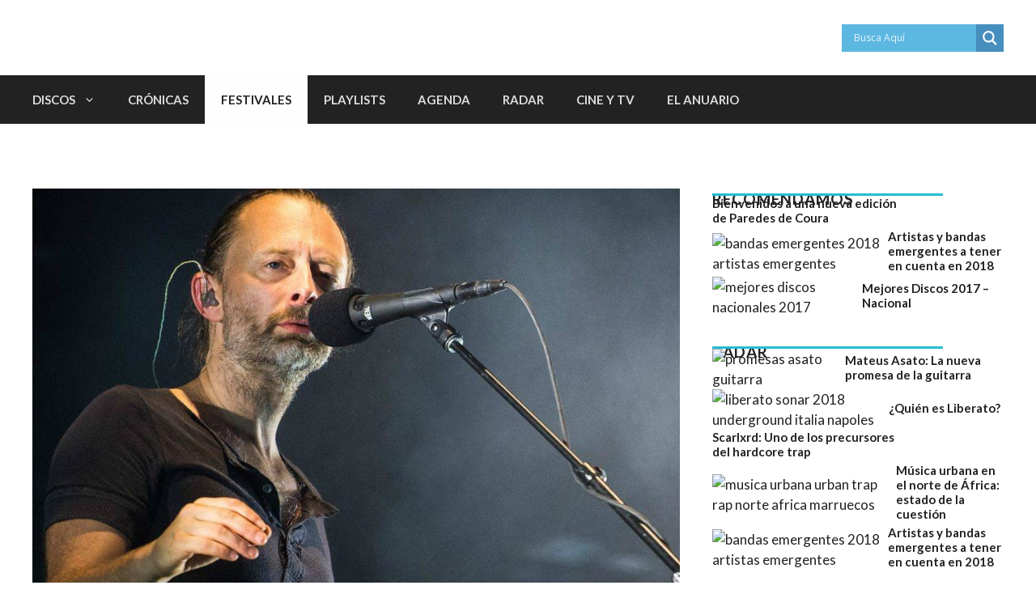

--- FILE ---
content_type: text/html; charset=UTF-8
request_url: https://www.bandalismo.net/archivo/2018/sonar-2018-thom-yorke-rosalia-mas-nuevos-nombres-confirmados/
body_size: 24148
content:
<!DOCTYPE html>
<html lang="es-ES">
<head>
	<meta charset="UTF-8">
	<meta name='robots' content='index, follow, max-image-preview:large, max-snippet:-1, max-video-preview:-1' />

<!-- Google Tag Manager for WordPress by gtm4wp.com -->
<script data-cfasync="false" data-pagespeed-no-defer>
	var gtm4wp_datalayer_name = "dataLayer";
	var dataLayer = dataLayer || [];
</script>
<!-- End Google Tag Manager for WordPress by gtm4wp.com --><meta name="viewport" content="width=device-width, initial-scale=1">
	<!-- This site is optimized with the Yoast SEO plugin v22.3 - https://yoast.com/wordpress/plugins/seo/ -->
	<title>Sónar 2018: Thom Yorke, una renovada Rosalía y hasta 50 nombres más</title>
	<meta name="description" content="Sónar 2018 presenta otro nuevo avance del cartel, con más de 50 nombres entre los que destacan Rosalía con nuevo disco y espectáculo y Thom Yorke, el cantante de Radiohead, en un espectáculo audiovisual concebido junto a su productor de siempre, Nigel Godrich, y al artista Tarik Barri." />
	<link rel="canonical" href="https://bandalismo.net/archivo/2018/sonar-2018-thom-yorke-rosalia-mas-nuevos-nombres-confirmados/" />
	<meta property="og:locale" content="es_ES" />
	<meta property="og:type" content="article" />
	<meta property="og:title" content="Sónar 2018: Thom Yorke, una renovada Rosalía y hasta 50 nombres más" />
	<meta property="og:description" content="Sónar 2018 presenta otro nuevo avance del cartel, con más de 50 nombres entre los que destacan Rosalía con nuevo disco y espectáculo y Thom Yorke, el cantante de Radiohead, en un espectáculo audiovisual concebido junto a su productor de siempre, Nigel Godrich, y al artista Tarik Barri." />
	<meta property="og:url" content="https://bandalismo.net/archivo/2018/sonar-2018-thom-yorke-rosalia-mas-nuevos-nombres-confirmados/" />
	<meta property="og:site_name" content="Bandalismo" />
	<meta property="article:publisher" content="https://www.facebook.com/Bandalismo-147902291912717/" />
	<meta property="article:modified_time" content="2023-05-08T12:32:12+00:00" />
	<meta property="og:image" content="https://bandalismo.net/wp-content/uploads/2018/01/thom-yorke-responds-israel-concert-0a1f55c7-2fa9-4d87-a01e-257ddea93872.jpg" />
	<meta property="og:image:width" content="942" />
	<meta property="og:image:height" content="627" />
	<meta property="og:image:type" content="image/jpeg" />
	<meta name="twitter:card" content="summary_large_image" />
	<meta name="twitter:site" content="@Bandalismonet" />
	<script type="application/ld+json" class="yoast-schema-graph">{"@context":"https://schema.org","@graph":[{"@type":"WebPage","@id":"https://bandalismo.net/archivo/2018/sonar-2018-thom-yorke-rosalia-mas-nuevos-nombres-confirmados/","url":"https://bandalismo.net/archivo/2018/sonar-2018-thom-yorke-rosalia-mas-nuevos-nombres-confirmados/","name":"Sónar 2018: Thom Yorke, una renovada Rosalía y hasta 50 nombres más","isPartOf":{"@id":"https://bandalismo.net/#website"},"primaryImageOfPage":{"@id":"https://bandalismo.net/archivo/2018/sonar-2018-thom-yorke-rosalia-mas-nuevos-nombres-confirmados/#primaryimage"},"image":{"@id":"https://bandalismo.net/archivo/2018/sonar-2018-thom-yorke-rosalia-mas-nuevos-nombres-confirmados/#primaryimage"},"thumbnailUrl":"https://bandalismo.net/wp-content/uploads/2018/01/thom-yorke-responds-israel-concert-0a1f55c7-2fa9-4d87-a01e-257ddea93872.jpg","datePublished":"2018-01-24T11:21:01+00:00","dateModified":"2023-05-08T12:32:12+00:00","description":"Sónar 2018 presenta otro nuevo avance del cartel, con más de 50 nombres entre los que destacan Rosalía con nuevo disco y espectáculo y Thom Yorke, el cantante de Radiohead, en un espectáculo audiovisual concebido junto a su productor de siempre, Nigel Godrich, y al artista Tarik Barri.","breadcrumb":{"@id":"https://bandalismo.net/archivo/2018/sonar-2018-thom-yorke-rosalia-mas-nuevos-nombres-confirmados/#breadcrumb"},"inLanguage":"es","potentialAction":[{"@type":"ReadAction","target":["https://bandalismo.net/archivo/2018/sonar-2018-thom-yorke-rosalia-mas-nuevos-nombres-confirmados/"]}]},{"@type":"ImageObject","inLanguage":"es","@id":"https://bandalismo.net/archivo/2018/sonar-2018-thom-yorke-rosalia-mas-nuevos-nombres-confirmados/#primaryimage","url":"https://bandalismo.net/wp-content/uploads/2018/01/thom-yorke-responds-israel-concert-0a1f55c7-2fa9-4d87-a01e-257ddea93872.jpg","contentUrl":"https://bandalismo.net/wp-content/uploads/2018/01/thom-yorke-responds-israel-concert-0a1f55c7-2fa9-4d87-a01e-257ddea93872.jpg","width":942,"height":627,"caption":"thom yorke rosalia sonar 2018 nuevas confirmaciones"},{"@type":"BreadcrumbList","@id":"https://bandalismo.net/archivo/2018/sonar-2018-thom-yorke-rosalia-mas-nuevos-nombres-confirmados/#breadcrumb","itemListElement":[{"@type":"ListItem","position":1,"name":"Portada","item":"https://bandalismo.net/"},{"@type":"ListItem","position":2,"name":"Archivos","item":"https://bandalismo.net/archivo/"},{"@type":"ListItem","position":3,"name":"Sónar 2018 confirma a Thom Yorke y a Rosalía con nuevo espectáculo entre 50 nombres más"}]},{"@type":"WebSite","@id":"https://bandalismo.net/#website","url":"https://bandalismo.net/","name":"Bandalismo","description":"Blog sobre música hipster, indie, cine y tendencias. Conciertos, festivales, críticas, vídeos y las mejores recomendaciones.","publisher":{"@id":"https://bandalismo.net/#organization"},"potentialAction":[{"@type":"SearchAction","target":{"@type":"EntryPoint","urlTemplate":"https://bandalismo.net/?s={search_term_string}"},"query-input":"required name=search_term_string"}],"inLanguage":"es"},{"@type":"Organization","@id":"https://bandalismo.net/#organization","name":"Bandalismo","url":"https://bandalismo.net/","logo":{"@type":"ImageObject","inLanguage":"es","@id":"https://bandalismo.net/#/schema/logo/image/","url":"https://bandalismo.net/wp-content/uploads/2018/02/LOGOS-VECTORES-BANDALISMO-simbolo.png","contentUrl":"https://bandalismo.net/wp-content/uploads/2018/02/LOGOS-VECTORES-BANDALISMO-simbolo.png","width":833,"height":837,"caption":"Bandalismo"},"image":{"@id":"https://bandalismo.net/#/schema/logo/image/"},"sameAs":["https://www.facebook.com/Bandalismo-147902291912717/","https://twitter.com/Bandalismonet","https://www.instagram.com/bandalismonet/","https://www.youtube.com/user/Bandalismonet"]},false]}</script>
	<!-- / Yoast SEO plugin. -->


<link rel='dns-prefetch' href='//bandalismo.net' />
<link href='https://fonts.gstatic.com' crossorigin rel='preconnect' />
<link href='https://fonts.googleapis.com' crossorigin rel='preconnect' />
<link rel="alternate" type="application/rss+xml" title="Bandalismo &raquo; Feed" href="https://bandalismo.net/feed/" />
<link rel="alternate" type="application/rss+xml" title="Bandalismo &raquo; Feed de los comentarios" href="https://bandalismo.net/comments/feed/" />
<link rel="alternate" type="text/calendar" title="Bandalismo &raquo; iCal Feed" href="https://bandalismo.net/agenda-bandala/?ical=1" />
<script>
window._wpemojiSettings = {"baseUrl":"https:\/\/s.w.org\/images\/core\/emoji\/14.0.0\/72x72\/","ext":".png","svgUrl":"https:\/\/s.w.org\/images\/core\/emoji\/14.0.0\/svg\/","svgExt":".svg","source":{"concatemoji":"https:\/\/bandalismo.net\/wp-includes\/js\/wp-emoji-release.min.js?ver=4979db06d4e8fbfa73f967717ad423b9"}};
/*! This file is auto-generated */
!function(i,n){var o,s,e;function c(e){try{var t={supportTests:e,timestamp:(new Date).valueOf()};sessionStorage.setItem(o,JSON.stringify(t))}catch(e){}}function p(e,t,n){e.clearRect(0,0,e.canvas.width,e.canvas.height),e.fillText(t,0,0);var t=new Uint32Array(e.getImageData(0,0,e.canvas.width,e.canvas.height).data),r=(e.clearRect(0,0,e.canvas.width,e.canvas.height),e.fillText(n,0,0),new Uint32Array(e.getImageData(0,0,e.canvas.width,e.canvas.height).data));return t.every(function(e,t){return e===r[t]})}function u(e,t,n){switch(t){case"flag":return n(e,"\ud83c\udff3\ufe0f\u200d\u26a7\ufe0f","\ud83c\udff3\ufe0f\u200b\u26a7\ufe0f")?!1:!n(e,"\ud83c\uddfa\ud83c\uddf3","\ud83c\uddfa\u200b\ud83c\uddf3")&&!n(e,"\ud83c\udff4\udb40\udc67\udb40\udc62\udb40\udc65\udb40\udc6e\udb40\udc67\udb40\udc7f","\ud83c\udff4\u200b\udb40\udc67\u200b\udb40\udc62\u200b\udb40\udc65\u200b\udb40\udc6e\u200b\udb40\udc67\u200b\udb40\udc7f");case"emoji":return!n(e,"\ud83e\udef1\ud83c\udffb\u200d\ud83e\udef2\ud83c\udfff","\ud83e\udef1\ud83c\udffb\u200b\ud83e\udef2\ud83c\udfff")}return!1}function f(e,t,n){var r="undefined"!=typeof WorkerGlobalScope&&self instanceof WorkerGlobalScope?new OffscreenCanvas(300,150):i.createElement("canvas"),a=r.getContext("2d",{willReadFrequently:!0}),o=(a.textBaseline="top",a.font="600 32px Arial",{});return e.forEach(function(e){o[e]=t(a,e,n)}),o}function t(e){var t=i.createElement("script");t.src=e,t.defer=!0,i.head.appendChild(t)}"undefined"!=typeof Promise&&(o="wpEmojiSettingsSupports",s=["flag","emoji"],n.supports={everything:!0,everythingExceptFlag:!0},e=new Promise(function(e){i.addEventListener("DOMContentLoaded",e,{once:!0})}),new Promise(function(t){var n=function(){try{var e=JSON.parse(sessionStorage.getItem(o));if("object"==typeof e&&"number"==typeof e.timestamp&&(new Date).valueOf()<e.timestamp+604800&&"object"==typeof e.supportTests)return e.supportTests}catch(e){}return null}();if(!n){if("undefined"!=typeof Worker&&"undefined"!=typeof OffscreenCanvas&&"undefined"!=typeof URL&&URL.createObjectURL&&"undefined"!=typeof Blob)try{var e="postMessage("+f.toString()+"("+[JSON.stringify(s),u.toString(),p.toString()].join(",")+"));",r=new Blob([e],{type:"text/javascript"}),a=new Worker(URL.createObjectURL(r),{name:"wpTestEmojiSupports"});return void(a.onmessage=function(e){c(n=e.data),a.terminate(),t(n)})}catch(e){}c(n=f(s,u,p))}t(n)}).then(function(e){for(var t in e)n.supports[t]=e[t],n.supports.everything=n.supports.everything&&n.supports[t],"flag"!==t&&(n.supports.everythingExceptFlag=n.supports.everythingExceptFlag&&n.supports[t]);n.supports.everythingExceptFlag=n.supports.everythingExceptFlag&&!n.supports.flag,n.DOMReady=!1,n.readyCallback=function(){n.DOMReady=!0}}).then(function(){return e}).then(function(){var e;n.supports.everything||(n.readyCallback(),(e=n.source||{}).concatemoji?t(e.concatemoji):e.wpemoji&&e.twemoji&&(t(e.twemoji),t(e.wpemoji)))}))}((window,document),window._wpemojiSettings);
</script>
<style id='wp-emoji-styles-inline-css'>

	img.wp-smiley, img.emoji {
		display: inline !important;
		border: none !important;
		box-shadow: none !important;
		height: 1em !important;
		width: 1em !important;
		margin: 0 0.07em !important;
		vertical-align: -0.1em !important;
		background: none !important;
		padding: 0 !important;
	}
</style>
<link rel='stylesheet' id='wp-block-library-css' href='https://bandalismo.net/wp-includes/css/dist/block-library/style.min.css?ver=4979db06d4e8fbfa73f967717ad423b9' media='all' />
<style id='classic-theme-styles-inline-css'>
/*! This file is auto-generated */
.wp-block-button__link{color:#fff;background-color:#32373c;border-radius:9999px;box-shadow:none;text-decoration:none;padding:calc(.667em + 2px) calc(1.333em + 2px);font-size:1.125em}.wp-block-file__button{background:#32373c;color:#fff;text-decoration:none}
</style>
<style id='global-styles-inline-css'>
body{--wp--preset--color--black: #000000;--wp--preset--color--cyan-bluish-gray: #abb8c3;--wp--preset--color--white: #ffffff;--wp--preset--color--pale-pink: #f78da7;--wp--preset--color--vivid-red: #cf2e2e;--wp--preset--color--luminous-vivid-orange: #ff6900;--wp--preset--color--luminous-vivid-amber: #fcb900;--wp--preset--color--light-green-cyan: #7bdcb5;--wp--preset--color--vivid-green-cyan: #00d084;--wp--preset--color--pale-cyan-blue: #8ed1fc;--wp--preset--color--vivid-cyan-blue: #0693e3;--wp--preset--color--vivid-purple: #9b51e0;--wp--preset--color--contrast: var(--contrast);--wp--preset--color--contrast-2: var(--contrast-2);--wp--preset--color--contrast-3: var(--contrast-3);--wp--preset--color--base: var(--base);--wp--preset--color--base-2: var(--base-2);--wp--preset--color--base-3: var(--base-3);--wp--preset--color--accent-2: var(--accent-2);--wp--preset--color--accent-3: var(--accent-3);--wp--preset--color--accent-4: var(--accent-4);--wp--preset--color--accent-5: var(--accent-5);--wp--preset--gradient--vivid-cyan-blue-to-vivid-purple: linear-gradient(135deg,rgba(6,147,227,1) 0%,rgb(155,81,224) 100%);--wp--preset--gradient--light-green-cyan-to-vivid-green-cyan: linear-gradient(135deg,rgb(122,220,180) 0%,rgb(0,208,130) 100%);--wp--preset--gradient--luminous-vivid-amber-to-luminous-vivid-orange: linear-gradient(135deg,rgba(252,185,0,1) 0%,rgba(255,105,0,1) 100%);--wp--preset--gradient--luminous-vivid-orange-to-vivid-red: linear-gradient(135deg,rgba(255,105,0,1) 0%,rgb(207,46,46) 100%);--wp--preset--gradient--very-light-gray-to-cyan-bluish-gray: linear-gradient(135deg,rgb(238,238,238) 0%,rgb(169,184,195) 100%);--wp--preset--gradient--cool-to-warm-spectrum: linear-gradient(135deg,rgb(74,234,220) 0%,rgb(151,120,209) 20%,rgb(207,42,186) 40%,rgb(238,44,130) 60%,rgb(251,105,98) 80%,rgb(254,248,76) 100%);--wp--preset--gradient--blush-light-purple: linear-gradient(135deg,rgb(255,206,236) 0%,rgb(152,150,240) 100%);--wp--preset--gradient--blush-bordeaux: linear-gradient(135deg,rgb(254,205,165) 0%,rgb(254,45,45) 50%,rgb(107,0,62) 100%);--wp--preset--gradient--luminous-dusk: linear-gradient(135deg,rgb(255,203,112) 0%,rgb(199,81,192) 50%,rgb(65,88,208) 100%);--wp--preset--gradient--pale-ocean: linear-gradient(135deg,rgb(255,245,203) 0%,rgb(182,227,212) 50%,rgb(51,167,181) 100%);--wp--preset--gradient--electric-grass: linear-gradient(135deg,rgb(202,248,128) 0%,rgb(113,206,126) 100%);--wp--preset--gradient--midnight: linear-gradient(135deg,rgb(2,3,129) 0%,rgb(40,116,252) 100%);--wp--preset--font-size--small: 13px;--wp--preset--font-size--medium: 20px;--wp--preset--font-size--large: 36px;--wp--preset--font-size--x-large: 42px;--wp--preset--spacing--20: 0.44rem;--wp--preset--spacing--30: 0.67rem;--wp--preset--spacing--40: 1rem;--wp--preset--spacing--50: 1.5rem;--wp--preset--spacing--60: 2.25rem;--wp--preset--spacing--70: 3.38rem;--wp--preset--spacing--80: 5.06rem;--wp--preset--shadow--natural: 6px 6px 9px rgba(0, 0, 0, 0.2);--wp--preset--shadow--deep: 12px 12px 50px rgba(0, 0, 0, 0.4);--wp--preset--shadow--sharp: 6px 6px 0px rgba(0, 0, 0, 0.2);--wp--preset--shadow--outlined: 6px 6px 0px -3px rgba(255, 255, 255, 1), 6px 6px rgba(0, 0, 0, 1);--wp--preset--shadow--crisp: 6px 6px 0px rgba(0, 0, 0, 1);}:where(.is-layout-flex){gap: 0.5em;}:where(.is-layout-grid){gap: 0.5em;}body .is-layout-flow > .alignleft{float: left;margin-inline-start: 0;margin-inline-end: 2em;}body .is-layout-flow > .alignright{float: right;margin-inline-start: 2em;margin-inline-end: 0;}body .is-layout-flow > .aligncenter{margin-left: auto !important;margin-right: auto !important;}body .is-layout-constrained > .alignleft{float: left;margin-inline-start: 0;margin-inline-end: 2em;}body .is-layout-constrained > .alignright{float: right;margin-inline-start: 2em;margin-inline-end: 0;}body .is-layout-constrained > .aligncenter{margin-left: auto !important;margin-right: auto !important;}body .is-layout-constrained > :where(:not(.alignleft):not(.alignright):not(.alignfull)){max-width: var(--wp--style--global--content-size);margin-left: auto !important;margin-right: auto !important;}body .is-layout-constrained > .alignwide{max-width: var(--wp--style--global--wide-size);}body .is-layout-flex{display: flex;}body .is-layout-flex{flex-wrap: wrap;align-items: center;}body .is-layout-flex > *{margin: 0;}body .is-layout-grid{display: grid;}body .is-layout-grid > *{margin: 0;}:where(.wp-block-columns.is-layout-flex){gap: 2em;}:where(.wp-block-columns.is-layout-grid){gap: 2em;}:where(.wp-block-post-template.is-layout-flex){gap: 1.25em;}:where(.wp-block-post-template.is-layout-grid){gap: 1.25em;}.has-black-color{color: var(--wp--preset--color--black) !important;}.has-cyan-bluish-gray-color{color: var(--wp--preset--color--cyan-bluish-gray) !important;}.has-white-color{color: var(--wp--preset--color--white) !important;}.has-pale-pink-color{color: var(--wp--preset--color--pale-pink) !important;}.has-vivid-red-color{color: var(--wp--preset--color--vivid-red) !important;}.has-luminous-vivid-orange-color{color: var(--wp--preset--color--luminous-vivid-orange) !important;}.has-luminous-vivid-amber-color{color: var(--wp--preset--color--luminous-vivid-amber) !important;}.has-light-green-cyan-color{color: var(--wp--preset--color--light-green-cyan) !important;}.has-vivid-green-cyan-color{color: var(--wp--preset--color--vivid-green-cyan) !important;}.has-pale-cyan-blue-color{color: var(--wp--preset--color--pale-cyan-blue) !important;}.has-vivid-cyan-blue-color{color: var(--wp--preset--color--vivid-cyan-blue) !important;}.has-vivid-purple-color{color: var(--wp--preset--color--vivid-purple) !important;}.has-black-background-color{background-color: var(--wp--preset--color--black) !important;}.has-cyan-bluish-gray-background-color{background-color: var(--wp--preset--color--cyan-bluish-gray) !important;}.has-white-background-color{background-color: var(--wp--preset--color--white) !important;}.has-pale-pink-background-color{background-color: var(--wp--preset--color--pale-pink) !important;}.has-vivid-red-background-color{background-color: var(--wp--preset--color--vivid-red) !important;}.has-luminous-vivid-orange-background-color{background-color: var(--wp--preset--color--luminous-vivid-orange) !important;}.has-luminous-vivid-amber-background-color{background-color: var(--wp--preset--color--luminous-vivid-amber) !important;}.has-light-green-cyan-background-color{background-color: var(--wp--preset--color--light-green-cyan) !important;}.has-vivid-green-cyan-background-color{background-color: var(--wp--preset--color--vivid-green-cyan) !important;}.has-pale-cyan-blue-background-color{background-color: var(--wp--preset--color--pale-cyan-blue) !important;}.has-vivid-cyan-blue-background-color{background-color: var(--wp--preset--color--vivid-cyan-blue) !important;}.has-vivid-purple-background-color{background-color: var(--wp--preset--color--vivid-purple) !important;}.has-black-border-color{border-color: var(--wp--preset--color--black) !important;}.has-cyan-bluish-gray-border-color{border-color: var(--wp--preset--color--cyan-bluish-gray) !important;}.has-white-border-color{border-color: var(--wp--preset--color--white) !important;}.has-pale-pink-border-color{border-color: var(--wp--preset--color--pale-pink) !important;}.has-vivid-red-border-color{border-color: var(--wp--preset--color--vivid-red) !important;}.has-luminous-vivid-orange-border-color{border-color: var(--wp--preset--color--luminous-vivid-orange) !important;}.has-luminous-vivid-amber-border-color{border-color: var(--wp--preset--color--luminous-vivid-amber) !important;}.has-light-green-cyan-border-color{border-color: var(--wp--preset--color--light-green-cyan) !important;}.has-vivid-green-cyan-border-color{border-color: var(--wp--preset--color--vivid-green-cyan) !important;}.has-pale-cyan-blue-border-color{border-color: var(--wp--preset--color--pale-cyan-blue) !important;}.has-vivid-cyan-blue-border-color{border-color: var(--wp--preset--color--vivid-cyan-blue) !important;}.has-vivid-purple-border-color{border-color: var(--wp--preset--color--vivid-purple) !important;}.has-vivid-cyan-blue-to-vivid-purple-gradient-background{background: var(--wp--preset--gradient--vivid-cyan-blue-to-vivid-purple) !important;}.has-light-green-cyan-to-vivid-green-cyan-gradient-background{background: var(--wp--preset--gradient--light-green-cyan-to-vivid-green-cyan) !important;}.has-luminous-vivid-amber-to-luminous-vivid-orange-gradient-background{background: var(--wp--preset--gradient--luminous-vivid-amber-to-luminous-vivid-orange) !important;}.has-luminous-vivid-orange-to-vivid-red-gradient-background{background: var(--wp--preset--gradient--luminous-vivid-orange-to-vivid-red) !important;}.has-very-light-gray-to-cyan-bluish-gray-gradient-background{background: var(--wp--preset--gradient--very-light-gray-to-cyan-bluish-gray) !important;}.has-cool-to-warm-spectrum-gradient-background{background: var(--wp--preset--gradient--cool-to-warm-spectrum) !important;}.has-blush-light-purple-gradient-background{background: var(--wp--preset--gradient--blush-light-purple) !important;}.has-blush-bordeaux-gradient-background{background: var(--wp--preset--gradient--blush-bordeaux) !important;}.has-luminous-dusk-gradient-background{background: var(--wp--preset--gradient--luminous-dusk) !important;}.has-pale-ocean-gradient-background{background: var(--wp--preset--gradient--pale-ocean) !important;}.has-electric-grass-gradient-background{background: var(--wp--preset--gradient--electric-grass) !important;}.has-midnight-gradient-background{background: var(--wp--preset--gradient--midnight) !important;}.has-small-font-size{font-size: var(--wp--preset--font-size--small) !important;}.has-medium-font-size{font-size: var(--wp--preset--font-size--medium) !important;}.has-large-font-size{font-size: var(--wp--preset--font-size--large) !important;}.has-x-large-font-size{font-size: var(--wp--preset--font-size--x-large) !important;}
.wp-block-navigation a:where(:not(.wp-element-button)){color: inherit;}
:where(.wp-block-post-template.is-layout-flex){gap: 1.25em;}:where(.wp-block-post-template.is-layout-grid){gap: 1.25em;}
:where(.wp-block-columns.is-layout-flex){gap: 2em;}:where(.wp-block-columns.is-layout-grid){gap: 2em;}
.wp-block-pullquote{font-size: 1.5em;line-height: 1.6;}
</style>
<link rel='stylesheet' id='contact-form-7-css' href='https://bandalismo.net/wp-content/plugins/contact-form-7/includes/css/styles.css?ver=5.9.3' media='all' />
<link rel='stylesheet' id='generate-widget-areas-css' href='https://bandalismo.net/wp-content/themes/generatepress/assets/css/components/widget-areas.min.css?ver=3.3.0' media='all' />
<link rel='stylesheet' id='generate-style-css' href='https://bandalismo.net/wp-content/themes/generatepress/assets/css/main.min.css?ver=3.3.0' media='all' />
<style id='generate-style-inline-css'>
.is-right-sidebar{width:30%;}.is-left-sidebar{width:30%;}.site-content .content-area{width:70%;}@media (max-width:768px){.main-navigation .menu-toggle,.sidebar-nav-mobile:not(#sticky-placeholder){display:block;}.main-navigation ul,.gen-sidebar-nav,.main-navigation:not(.slideout-navigation):not(.toggled) .main-nav > ul,.has-inline-mobile-toggle #site-navigation .inside-navigation > *:not(.navigation-search):not(.main-nav){display:none;}.nav-align-right .inside-navigation,.nav-align-center .inside-navigation{justify-content:space-between;}}
.dynamic-author-image-rounded{border-radius:100%;}.dynamic-featured-image, .dynamic-author-image{vertical-align:middle;}.one-container.blog .dynamic-content-template:not(:last-child), .one-container.archive .dynamic-content-template:not(:last-child){padding-bottom:0px;}.dynamic-entry-excerpt > p:last-child{margin-bottom:0px;}
</style>
<link rel='stylesheet' id='generate-google-fonts-css' href='https://fonts.googleapis.com/css?family=Lato%3A300%2Cregular%2C400%2Citalic%2C700%2C700italic%2C900%2C900italic&#038;display=swap&#038;ver=3.3.0' media='all' />
<link rel='stylesheet' id='wpdreams-asl-basic-css' href='https://bandalismo.net/wp-content/plugins/ajax-search-lite/css/style.basic.css?ver=4.11.5' media='all' />
<link rel='stylesheet' id='wpdreams-ajaxsearchlite-css' href='https://bandalismo.net/wp-content/plugins/ajax-search-lite/css/style-simple-blue.css?ver=4.11.5' media='all' />
<link rel='stylesheet' id='generatepress-dynamic-css' href='https://bandalismo.net/wp-content/uploads/generatepress/style.min.css?ver=1685008965' media='all' />
<link rel='stylesheet' id='generate-child-css' href='https://bandalismo.net/wp-content/themes/generatepress_child/style.css?ver=1682885982' media='all' />
<style id='generateblocks-inline-css'>
.gb-block-image img{vertical-align:middle;}.gb-image-95849c3e{border-radius:25%;width:75px;object-fit:cover;}.gb-image-e141f6a3{border-radius:25%;width:75px;object-fit:cover;}.gb-icon svg{fill:currentColor;}.gb-highlight{background:none;color:unset;}h2.gb-headline-817e0c4e{border-top-left-radius:0px;border-bottom:2px solid #26BCD3;}h2.gb-headline-548e9c24{font-size:20px;margin-bottom:5px;}p.gb-headline-9dc1efde{font-size:14px;margin-bottom:0px;}h4.gb-headline-9e06b5e3{flex-basis:100%;margin-bottom:-20px;}h3.gb-headline-040f2ffe{font-size:15px;font-weight:700;margin-bottom:5px;}h4.gb-headline-ed0331a4{flex-basis:100%;margin-bottom:-20px;}h3.gb-headline-f0284754{font-size:15px;font-weight:700;margin-bottom:5px;}p.gb-headline-34307d45{font-size:14px;letter-spacing:0.3em;font-weight:bold;text-transform:uppercase;text-align:center;margin-top:10px;color:#2e3d4d;}.gb-grid-wrapper{display:flex;flex-wrap:wrap;}.gb-grid-column{box-sizing:border-box;}.gb-grid-wrapper .wp-block-image{margin-bottom:0;}.gb-grid-wrapper-884be62a{row-gap:20px;}.gb-grid-wrapper-b3929361{row-gap:20px;}.gb-grid-wrapper-4bb4d9ac{row-gap:20px;}.gb-container .wp-block-image img{vertical-align:middle;}.gb-container .gb-shape{position:absolute;overflow:hidden;pointer-events:none;line-height:0;}.gb-container .gb-shape svg{fill:currentColor;}.gb-grid-wrapper > .gb-grid-column-c6dd82c6{width:100%;}.gb-container-d0a86651{display:flex;flex-direction:row;flex-wrap:wrap;align-items:center;column-gap:20px;row-gap:20px;position:relative;color:var(--contrast);}.gb-container-d0a86651 a{color:var(--contrast);}.gb-container-d0a86651 a:hover{color:var(--contrast);}.gb-container-bcbc46ac{width:60%;flex-basis:calc(100% - 75px);text-align:center;border-top:3px solid #26BCD3;}.gb-container-e9bed0be{flex-basis:100%;}.gb-container-03919c55{height:100%;display:flex;align-items:center;column-gap:20px;}.gb-grid-wrapper > .gb-grid-column-03919c55{width:100%;}.gb-container-c551a107{width:66.66%;}.gb-container-4a5489a7{display:flex;flex-wrap:wrap;align-items:center;column-gap:20px;row-gap:20px;color:var(--contrast);}.gb-container-4a5489a7 a{color:var(--contrast);}.gb-container-4a5489a7 a:hover{color:var(--contrast);}.gb-container-6a127440{display:flex;flex-wrap:wrap;align-items:center;column-gap:20px;row-gap:20px;position:relative;margin-top:30px;color:var(--contrast);}.gb-container-6a127440 a{color:var(--contrast);}.gb-container-6a127440 a:hover{color:var(--contrast);}.gb-container-b88915d8{width:60%;flex-basis:calc(100% - 75px);text-align:center;border-top:3px solid #26bcd3;}.gb-container-4220842b{flex-basis:100%;}.gb-container-efcacec1{height:100%;display:flex;align-items:center;column-gap:20px;}.gb-grid-wrapper > .gb-grid-column-efcacec1{width:100%;}.gb-container-fe8860bf{width:66.66%;}.gb-container-e224c1dd{background-color:#404040;}.gb-container-33435c22{max-width:1280px;padding:40px 20px;margin-right:auto;margin-left:auto;}.gb-grid-wrapper > .gb-grid-column-cc82c879{width:33.33%;}.gb-grid-wrapper > .gb-grid-column-9eb0df05{width:33.33%;}.gb-grid-wrapper > .gb-grid-column-ddf9c5cb{width:33.33%;}.gb-container-738a1dec{display:flex;align-items:center;justify-content:space-between;column-gap:40px;padding:60px 20px;margin-top:60px;margin-bottom:60px;border-top:1px solid var(--base-3);border-bottom:1px solid var(--base-3);}@media (max-width: 1024px) {.gb-grid-wrapper-b3929361{margin-left:-20px;}.gb-grid-wrapper-b3929361 > .gb-grid-column{padding-left:20px;}.gb-grid-wrapper-4bb4d9ac{margin-left:-20px;}.gb-grid-wrapper-4bb4d9ac > .gb-grid-column{padding-left:20px;}.gb-container-738a1dec{column-gap:40px;}}@media (max-width: 767px) {h4.gb-headline-9e06b5e3{text-align:left;}h3.gb-headline-040f2ffe{text-align:left;}h4.gb-headline-ed0331a4{text-align:left;}h3.gb-headline-f0284754{text-align:left;}.gb-container-d0a86651{text-align:center;padding-top:40px;}.gb-container-bcbc46ac{width:100%;}.gb-grid-wrapper > .gb-grid-column-bcbc46ac{width:100%;}.gb-container-3ff058ae{width:50%;text-align:center;}.gb-grid-wrapper > .gb-grid-column-3ff058ae{width:50%;}.gb-container-c551a107{width:50%;text-align:left;}.gb-grid-wrapper > .gb-grid-column-c551a107{width:50%;}.gb-container-4a5489a7{text-align:center;padding-top:40px;}.gb-container-6a127440{text-align:center;padding-top:40px;}.gb-container-b88915d8{width:100%;}.gb-grid-wrapper > .gb-grid-column-b88915d8{width:100%;}.gb-container-b87285e7{width:50%;text-align:center;}.gb-grid-wrapper > .gb-grid-column-b87285e7{width:50%;}.gb-container-fe8860bf{width:50%;text-align:left;}.gb-grid-wrapper > .gb-grid-column-fe8860bf{width:50%;}.gb-grid-wrapper > .gb-grid-column-cc82c879{width:100%;}.gb-grid-wrapper > .gb-grid-column-9eb0df05{width:100%;}.gb-grid-wrapper > .gb-grid-column-ddf9c5cb{width:100%;}.gb-container-738a1dec{flex-direction:column;row-gap:40px;}}
</style>
<link rel="https://api.w.org/" href="https://bandalismo.net/wp-json/" /><link rel="alternate" type="application/json" href="https://bandalismo.net/wp-json/wp/v2/archivo/36665" /><link rel="EditURI" type="application/rsd+xml" title="RSD" href="https://bandalismo.net/xmlrpc.php?rsd" />
<link rel="alternate" type="application/json+oembed" href="https://bandalismo.net/wp-json/oembed/1.0/embed?url=https%3A%2F%2Fbandalismo.net%2Farchivo%2F2018%2Fsonar-2018-thom-yorke-rosalia-mas-nuevos-nombres-confirmados%2F" />
<link rel="alternate" type="text/xml+oembed" href="https://bandalismo.net/wp-json/oembed/1.0/embed?url=https%3A%2F%2Fbandalismo.net%2Farchivo%2F2018%2Fsonar-2018-thom-yorke-rosalia-mas-nuevos-nombres-confirmados%2F&#038;format=xml" />
<meta name="tec-api-version" content="v1"><meta name="tec-api-origin" content="https://bandalismo.net"><link rel="alternate" href="https://bandalismo.net/wp-json/tribe/events/v1/" />
<!-- Google Tag Manager for WordPress by gtm4wp.com -->
<!-- GTM Container placement set to footer -->
<script data-cfasync="false" data-pagespeed-no-defer type="text/javascript">
	var dataLayer_content = {"pagePostType":"archivo","pagePostType2":"single-archivo","pageCategory":["agenda","festivales-2","noticias","portada"],"pageAttributes":["barcelona","confirmaciones","electronica","festivales","rosalia","sonar","sonar-2018","sonar-festival","thom-yorke","vanguardia"],"pagePostAuthor":"Juan GonzÃ¡lez Villa"};
	dataLayer.push( dataLayer_content );
</script>
<script data-cfasync="false">
(function(w,d,s,l,i){w[l]=w[l]||[];w[l].push({'gtm.start':
new Date().getTime(),event:'gtm.js'});var f=d.getElementsByTagName(s)[0],
j=d.createElement(s),dl=l!='dataLayer'?'&l='+l:'';j.async=true;j.src=
'//www.googletagmanager.com/gtm.js?id='+i+dl;f.parentNode.insertBefore(j,f);
})(window,document,'script','dataLayer','GTM-TWGKF2W');
</script>
<!-- End Google Tag Manager for WordPress by gtm4wp.com -->				<link rel="preconnect" href="https://fonts.gstatic.com" crossorigin />
				<link rel="preload" as="style" href="//fonts.googleapis.com/css?family=Open+Sans&display=swap" />
				<link rel="stylesheet" href="//fonts.googleapis.com/css?family=Open+Sans&display=swap" media="all" />
				                <style>
                    
					div[id*='ajaxsearchlitesettings'].searchsettings .asl_option_inner label {
						font-size: 0px !important;
						color: rgba(0, 0, 0, 0);
					}
					div[id*='ajaxsearchlitesettings'].searchsettings .asl_option_inner label:after {
						font-size: 11px !important;
						position: absolute;
						top: 0;
						left: 0;
						z-index: 1;
					}
					.asl_w_container {
						width: 100%;
						margin: 0px 0px 0px 0px;
						min-width: 200px;
					}
					div[id*='ajaxsearchlite'].asl_m {
						width: 100%;
					}
					div[id*='ajaxsearchliteres'].wpdreams_asl_results div.resdrg span.highlighted {
						font-weight: bold;
						color: rgba(217, 49, 43, 1);
						background-color: rgba(238, 238, 238, 1);
					}
					div[id*='ajaxsearchliteres'].wpdreams_asl_results .results img.asl_image {
						width: 70px;
						height: 70px;
						object-fit: cover;
					}
					div.asl_r .results {
						max-height: none;
					}
				
						div.asl_r.asl_w.vertical .results .item::after {
							display: block;
							position: absolute;
							bottom: 0;
							content: '';
							height: 1px;
							width: 100%;
							background: #D8D8D8;
						}
						div.asl_r.asl_w.vertical .results .item.asl_last_item::after {
							display: none;
						}
					                </style>
                <link rel="icon" href="https://bandalismo.net/wp-content/uploads/2017/06/cropped-miniatura-web-32x32.jpg" sizes="32x32" />
<link rel="icon" href="https://bandalismo.net/wp-content/uploads/2017/06/cropped-miniatura-web-192x192.jpg" sizes="192x192" />
<link rel="apple-touch-icon" href="https://bandalismo.net/wp-content/uploads/2017/06/cropped-miniatura-web-180x180.jpg" />
<meta name="msapplication-TileImage" content="https://bandalismo.net/wp-content/uploads/2017/06/cropped-miniatura-web-270x270.jpg" />
		<style id="wp-custom-css">
			.tags-links a { 
	border:1px solid;
	padding:5px;
	background-color:black;
	color:white;
	font-size:1.2em;
	
}

.tags-links {
	margin-bottom:20px;
	text-align:center;
}
span.cat-links {
    display: none;
}

span.gp-icon.icon-tags {
    display: none;
}		</style>
		</head>

<body data-rsssl=1 class="archivo-template-default single single-archivo postid-36665 wp-embed-responsive tribe-no-js page-template-generatepress-child right-sidebar nav-above-header one-container nav-aligned-left header-aligned-left dropdown-hover featured-image-active" itemtype="https://schema.org/Blog" itemscope>
	<a class="screen-reader-text skip-link" href="#content" title="Saltar al contenido">Saltar al contenido</a>		<div class="top-bar top-bar-align-left">
			<div class="inside-top-bar grid-container">
				<aside id="block-7" class="widget inner-padding widget_block">
<figure class="gb-block-image gb-block-image-9ecb30d3"><a href="https://bandalismo.net"><img decoding="async" width="270" height="62" class="gb-image gb-image-9ecb30d3" src="https://bandalismo.net/wp-content/uploads/2017/09/cropped-cropped-cropped-cropped-bandalismologoSHOUT2.png" alt="" title="cropped-cropped-cropped-cropped-bandalismologoSHOUT2.png"/></a></figure>
</aside><aside id="block-4" class="widget inner-padding widget_block"><p><div class="asl_w_container asl_w_container_1">
	<div id='ajaxsearchlite1'
		 data-id="1"
		 data-instance="1"
		 class="asl_w asl_m asl_m_1 asl_m_1_1">
		<div class="probox">

	
	<div class='prosettings' style='display:none;' data-opened=0>
				<div class='innericon'>
			<svg version="1.1" xmlns="http://www.w3.org/2000/svg" xmlns:xlink="http://www.w3.org/1999/xlink" x="0px" y="0px" width="22" height="22" viewBox="0 0 512 512" enable-background="new 0 0 512 512" xml:space="preserve">
					<polygon transform = "rotate(90 256 256)" points="142.332,104.886 197.48,50 402.5,256 197.48,462 142.332,407.113 292.727,256 "/>
				</svg>
		</div>
	</div>

	
	
	<div class='proinput'>
        <form role="search" action='#' autocomplete="off"
			  aria-label="Search form">
			<input aria-label="Search input"
				   type='search' class='orig'
				   tabindex="0"
				   name='phrase'
				   placeholder='Busca Aquí'
				   value=''
				   autocomplete="off"/>
			<input aria-label="Search autocomplete input"
				   type='text'
				   class='autocomplete'
				   tabindex="-1"
				   name='phrase'
				   value=''
				   autocomplete="off" disabled/>
			<input type='submit' value="Start search" style='width:0; height: 0; visibility: hidden;'>
		</form>
	</div>

	
	
	<button class='promagnifier' tabindex="0" aria-label="Search magnifier button">
				<span class='innericon' style="display:block;">
			<svg version="1.1" xmlns="http://www.w3.org/2000/svg" xmlns:xlink="http://www.w3.org/1999/xlink" x="0px" y="0px" width="22" height="22" viewBox="0 0 512 512" enable-background="new 0 0 512 512" xml:space="preserve">
					<path d="M460.355,421.59L353.844,315.078c20.041-27.553,31.885-61.437,31.885-98.037
						C385.729,124.934,310.793,50,218.686,50C126.58,50,51.645,124.934,51.645,217.041c0,92.106,74.936,167.041,167.041,167.041
						c34.912,0,67.352-10.773,94.184-29.158L419.945,462L460.355,421.59z M100.631,217.041c0-65.096,52.959-118.056,118.055-118.056
						c65.098,0,118.057,52.959,118.057,118.056c0,65.096-52.959,118.056-118.057,118.056C153.59,335.097,100.631,282.137,100.631,217.041
						z"/>
				</svg>
		</span>
	</button>

	
	
	<div class='proloading'>

		<div class="asl_loader"><div class="asl_loader-inner asl_simple-circle"></div></div>

			</div>

			<div class='proclose'>
			<svg version="1.1" xmlns="http://www.w3.org/2000/svg" xmlns:xlink="http://www.w3.org/1999/xlink" x="0px"
				 y="0px"
				 width="12" height="12" viewBox="0 0 512 512" enable-background="new 0 0 512 512"
				 xml:space="preserve">
				<polygon points="438.393,374.595 319.757,255.977 438.378,137.348 374.595,73.607 255.995,192.225 137.375,73.622 73.607,137.352 192.246,255.983 73.622,374.625 137.352,438.393 256.002,319.734 374.652,438.378 "/>
			</svg>
		</div>
	
	
</div>	</div>
	<div class='asl_data_container' style="display:none !important;">
		<div class="asl_init_data wpdreams_asl_data_ct"
	 style="display:none !important;"
	 id="asl_init_id_1"
	 data-asl-id="1"
	 data-asl-instance="1"
	 data-asldata="[base64]"></div>	<div id="asl_hidden_data">
		<svg style="position:absolute" height="0" width="0">
			<filter id="aslblur">
				<feGaussianBlur in="SourceGraphic" stdDeviation="4"/>
			</filter>
		</svg>
		<svg style="position:absolute" height="0" width="0">
			<filter id="no_aslblur"></filter>
		</svg>
	</div>
	</div>

	<div id='ajaxsearchliteres1'
	 class='vertical wpdreams_asl_results asl_w asl_r asl_r_1 asl_r_1_1'>

	
	<div class="results">

		
		<div class="resdrg">
		</div>

		
	</div>

	
	
</div>

	<div id='__original__ajaxsearchlitesettings1'
		 data-id="1"
		 class="searchsettings wpdreams_asl_settings asl_w asl_s asl_s_1">
		<form name='options'
	  aria-label="Search settings form"
	  autocomplete = 'off'>

	
	
	<input type="hidden" name="filters_changed" style="display:none;" value="0">
	<input type="hidden" name="filters_initial" style="display:none;" value="1">

	<div class="asl_option_inner hiddend">
		<input type='hidden' name='qtranslate_lang' id='qtranslate_lang1'
			   value='0'/>
	</div>

	
			<div class="asl_option_inner hiddend">
			<input type='hidden' name='polylang_lang'
				   value='es'/>
		</div>
	
	<fieldset class="asl_sett_scroll">
		<legend style="display: none;">Generic selectors</legend>
		<div class="asl_option" tabindex="0">
			<div class="asl_option_inner">
				<input type="checkbox" value="exact"
					   aria-label="Exact matches only"
					   name="asl_gen[]" />
				<div class="asl_option_checkbox"></div>
			</div>
			<div class="asl_option_label">
				Exact matches only			</div>
		</div>
		<div class="asl_option" tabindex="0">
			<div class="asl_option_inner">
				<input type="checkbox" value="title"
					   aria-label="Search in title"
					   name="asl_gen[]"  checked="checked"/>
				<div class="asl_option_checkbox"></div>
			</div>
			<div class="asl_option_label">
				Search in title			</div>
		</div>
		<div class="asl_option" tabindex="0">
			<div class="asl_option_inner">
				<input type="checkbox" value="content"
					   aria-label="Search in content"
					   name="asl_gen[]"  checked="checked"/>
				<div class="asl_option_checkbox"></div>
			</div>
			<div class="asl_option_label">
				Search in content			</div>
		</div>
		<div class="asl_option_inner hiddend">
			<input type="checkbox" value="excerpt"
				   aria-label="Search in excerpt"
				   name="asl_gen[]"  checked="checked"/>
			<div class="asl_option_checkbox"></div>
		</div>
	</fieldset>
	<fieldset class="asl_sett_scroll">
		<legend style="display: none;">Post Type Selectors</legend>
					<div class="asl_option_inner hiddend">
				<input type="checkbox" value="post"
					   aria-label="Hidden option, ignore please"
					   name="customset[]" checked="checked"/>
			</div>
						<div class="asl_option_inner hiddend">
				<input type="checkbox" value="page"
					   aria-label="Hidden option, ignore please"
					   name="customset[]" checked="checked"/>
			</div>
						<div class="asl_option_inner hiddend">
				<input type="checkbox" value="hits"
					   aria-label="Hidden option, ignore please"
					   name="customset[]" checked="checked"/>
			</div>
						<div class="asl_option_inner hiddend">
				<input type="checkbox" value="archivo"
					   aria-label="Hidden option, ignore please"
					   name="customset[]" checked="checked"/>
			</div>
						<div class="asl_option_inner hiddend">
				<input type="checkbox" value="tribe_events"
					   aria-label="Hidden option, ignore please"
					   name="customset[]" checked="checked"/>
			</div>
				</fieldset>
	</form>
	</div>
</div></p>
</aside>			</div>
		</div>
				<nav class="main-navigation has-menu-bar-items sub-menu-right" id="site-navigation" aria-label="Principal"  itemtype="https://schema.org/SiteNavigationElement" itemscope>
			<div class="inside-navigation grid-container">
								<button class="menu-toggle" aria-controls="primary-menu" aria-expanded="false">
					<span class="gp-icon icon-menu-bars"><svg viewBox="0 0 512 512" aria-hidden="true" xmlns="http://www.w3.org/2000/svg" width="1em" height="1em"><path d="M0 96c0-13.255 10.745-24 24-24h464c13.255 0 24 10.745 24 24s-10.745 24-24 24H24c-13.255 0-24-10.745-24-24zm0 160c0-13.255 10.745-24 24-24h464c13.255 0 24 10.745 24 24s-10.745 24-24 24H24c-13.255 0-24-10.745-24-24zm0 160c0-13.255 10.745-24 24-24h464c13.255 0 24 10.745 24 24s-10.745 24-24 24H24c-13.255 0-24-10.745-24-24z" /></svg><svg viewBox="0 0 512 512" aria-hidden="true" xmlns="http://www.w3.org/2000/svg" width="1em" height="1em"><path d="M71.029 71.029c9.373-9.372 24.569-9.372 33.942 0L256 222.059l151.029-151.03c9.373-9.372 24.569-9.372 33.942 0 9.372 9.373 9.372 24.569 0 33.942L289.941 256l151.03 151.029c9.372 9.373 9.372 24.569 0 33.942-9.373 9.372-24.569 9.372-33.942 0L256 289.941l-151.029 151.03c-9.373 9.372-24.569 9.372-33.942 0-9.372-9.373-9.372-24.569 0-33.942L222.059 256 71.029 104.971c-9.372-9.373-9.372-24.569 0-33.942z" /></svg></span><span class="mobile-menu">Menú</span>				</button>
				<div id="primary-menu" class="main-nav"><ul id="menu-principal" class=" menu sf-menu"><li id="menu-item-50099" class="menu-item menu-item-type-taxonomy menu-item-object-category menu-item-has-children menu-item-50099"><a href="https://bandalismo.net/criticas-discos-musica/">Discos<span role="presentation" class="dropdown-menu-toggle"><span class="gp-icon icon-arrow"><svg viewBox="0 0 330 512" aria-hidden="true" xmlns="http://www.w3.org/2000/svg" width="1em" height="1em"><path d="M305.913 197.085c0 2.266-1.133 4.815-2.833 6.514L171.087 335.593c-1.7 1.7-4.249 2.832-6.515 2.832s-4.815-1.133-6.515-2.832L26.064 203.599c-1.7-1.7-2.832-4.248-2.832-6.514s1.132-4.816 2.832-6.515l14.162-14.163c1.7-1.699 3.966-2.832 6.515-2.832 2.266 0 4.815 1.133 6.515 2.832l111.316 111.317 111.316-111.317c1.7-1.699 4.249-2.832 6.515-2.832s4.815 1.133 6.515 2.832l14.162 14.163c1.7 1.7 2.833 4.249 2.833 6.515z" /></svg></span></span></a>
<ul class="sub-menu">
	<li id="menu-item-50100" class="menu-item menu-item-type-taxonomy menu-item-object-category menu-item-50100"><a href="https://bandalismo.net/criticas-discos-musica/">Reseñas</a></li>
	<li id="menu-item-37877" class="menu-item menu-item-type-post_type menu-item-object-page menu-item-37877"><a href="https://bandalismo.net/discos-recomendados/">Discos Recomendados</a></li>
</ul>
</li>
<li id="menu-item-50101" class="menu-item menu-item-type-taxonomy menu-item-object-category menu-item-50101"><a href="https://bandalismo.net/cronicas/">Crónicas</a></li>
<li id="menu-item-45819" class="menu-item menu-item-type-taxonomy menu-item-object-category current-archivo-ancestor current-menu-parent current-archivo-parent menu-item-45819"><a href="https://bandalismo.net/festivales-2/">Festivales</a></li>
<li id="menu-item-50102" class="menu-item menu-item-type-taxonomy menu-item-object-category menu-item-50102"><a href="https://bandalismo.net/playlists/">Playlists</a></li>
<li id="menu-item-32744" class="menu-item menu-item-type-post_type menu-item-object-page menu-item-32744"><a href="https://bandalismo.net/agenda-bandala/">Agenda</a></li>
<li id="menu-item-36437" class="menu-item menu-item-type-taxonomy menu-item-object-category menu-item-36437"><a href="https://bandalismo.net/radar-artistas-bandas-emergentes/">RADAR</a></li>
<li id="menu-item-24735" class="menu-item menu-item-type-taxonomy menu-item-object-category menu-item-24735"><a href="https://bandalismo.net/cine-2/">Cine y TV</a></li>
<li id="menu-item-37069" class="menu-item menu-item-type-post_type menu-item-object-page menu-item-37069"><a href="https://bandalismo.net/el-anuario/">El Anuario</a></li>
</ul></div><div class="menu-bar-items"></div>			</div>
		</nav>
				<header class="site-header" id="masthead" aria-label="Sitio"  itemtype="https://schema.org/WPHeader" itemscope>
			<div class="inside-header grid-container">
							</div>
		</header>
		
	<div class="site grid-container container hfeed" id="page">
				<div class="site-content" id="content">
			
	<div class="content-area" id="primary">
		<main class="site-main" id="main">
			
<article id="post-36665" class="post-36665 archivo type-archivo status-publish has-post-thumbnail hentry category-agenda category-festivales-2 category-noticias category-portada tag-barcelona tag-confirmaciones tag-electronica tag-festivales tag-rosalia tag-sonar tag-sonar-2018 tag-sonar-festival tag-thom-yorke tag-vanguardia" itemtype="https://schema.org/CreativeWork" itemscope>
	<div class="inside-article">
				<div class="featured-image page-header-image-single grid-container grid-parent">
			<img width="942" height="627" src="https://bandalismo.net/wp-content/uploads/2018/01/thom-yorke-responds-israel-concert-0a1f55c7-2fa9-4d87-a01e-257ddea93872.jpg" class="attachment-full size-full wp-post-image" alt="thom yorke rosalia sonar 2018 nuevas confirmaciones" itemprop="image" decoding="async" fetchpriority="high" srcset="https://bandalismo.net/wp-content/uploads/2018/01/thom-yorke-responds-israel-concert-0a1f55c7-2fa9-4d87-a01e-257ddea93872.jpg 942w, https://bandalismo.net/wp-content/uploads/2018/01/thom-yorke-responds-israel-concert-0a1f55c7-2fa9-4d87-a01e-257ddea93872-768x511.jpg 768w, https://bandalismo.net/wp-content/uploads/2018/01/thom-yorke-responds-israel-concert-0a1f55c7-2fa9-4d87-a01e-257ddea93872-272x182.jpg 272w" sizes="(max-width: 942px) 100vw, 942px" />		</div>
					<header class="entry-header" aria-label="Contenido">
				<h1 class="entry-title" itemprop="headline">Sónar 2018 confirma a Thom Yorke y a Rosalía con nuevo espectáculo entre 50 nombres más</h1>			</header>
			
		<div class="entry-content" itemprop="text">
			<!DOCTYPE html PUBLIC "-//W3C//DTD HTML 4.0 Transitional//EN" "http://www.w3.org/TR/REC-html40/loose.dtd">
<html><body data-rsssl=1><p><iframe title="S&oacute;nar 2018 - Second line-up announcement" width="960" height="540" src="https://www.youtube.com/embed/2cj9VrItXNs?feature=oembed" frameborder="0" allow="accelerometer; autoplay; clipboard-write; encrypted-media; gyroscope; picture-in-picture; web-share" allowfullscreen></iframe></p>
<h4><em>S&oacute;nar 2018 a&ntilde;ade una nueva tanda de nombres liderada por Thom Yorke y se queda a nada de cerrar su cartel</em></h4>
<hr>
<p><strong>S&oacute;nar</strong> celebrar&aacute; su <strong>25 aniversario</strong> como mejor sabe hacer: con un cartel vanguardista en el que se dan cita todo tipo de propuestas que encuentran en la experimentaci&oacute;n electr&oacute;nica su hilo conductor.</p>
<p>Ya nos dio grandes noticias al respecto <a href="https://bandalismo.net/archivo/2017/gorillaz-lcd-soundsystem-bonobo-richie-hawtin-al-sonar/">en el primer anuncio</a>, en el que encontr&aacute;bamos a <strong>Gorillaz,</strong> <strong>LCD Soundsystem</strong> y <strong>Bonobo</strong> liderando, adem&aacute;s de otros colosos como <strong>Bicep, Lorenzo Senni, George Fitzgerald, &Oacute;lafur Arnalds, Richie Hawtin</strong> con su espect&aacute;culo de microc&aacute;maras <em>Close,</em> <strong>John Talabot</strong> con un set especial de 6 horas o <strong>Laurent Garnier,</strong> que cerrar&aacute; la edici&oacute;n por todo lo alto adem&aacute;s de ofrecer un set en el que solo pinchar&aacute; temas propios (Laurent plays Garnier).</p>
<p>Y ahora sigue por el mismo camino. En un <strong>nuevo avance</strong> que deja el cartel a solo unos flecos de estar cerrado, S&oacute;nar ha desvelado 50 nombres m&aacute;s, encabezados con esplendor por <strong>Thom Yorke</strong> y por la cantaora Rosal&iacute;a. El cantante de Radiohead se presentar&aacute; de la mano de Nigel Godrich, el productor habitual de la banda, y del polifac&eacute;tico artista audiovisual Tarik Barri en el que ser&aacute; su debut en el festival de Barcelona. <strong>Rosal&iacute;a,</strong> por su parte, ha anunciado en exclusiva un nuevo concepto art&iacute;stico, una nueva propuesta asociada a un nuevo disco y de la que a&uacute;n no sabemos nada m&aacute;s.</p>
<p>Tambi&eacute;n estar&aacute; en S&oacute;nar su actual compa&ntilde;ero, <strong>Refree,</strong> pero desvinculado de ella, con un nuevo espect&aacute;culo de electr&oacute;nica experimental concebido en colaboraci&oacute;n con el realizador Isaki Lacuesta y como &laquo;un manifiesto audiovisual sobre la falsa libertad de internet y el control y la vigilancia oculta que conlleva y toleramos&raquo;.</p>
<p>Otros nombres destacados son el de <strong>Agoria</strong> en formato live; un mano a mano de technazo entre <strong>Ben Klock</strong> y <strong>Dj Nobu; Diplo</strong> homenajeando a sus influencias de la m&uacute;sica africana de la mano de &laquo;la DJ ugandesa Kampire, el d&uacute;o sudafricano Distruction Boyz y el crooner nigeriano Mr. Eazi&raquo; (y reservando un slot para el S&oacute;nar de D&iacute;a); <strong>Goldlink,</strong> uno de los raperos revelaci&oacute;n de los &uacute;ltimos a&ntilde;os; el d&uacute;o <strong>Modeselektor,</strong> que regresa a los escenarios tras poner un punto y aparte en la exitosa y brillante progresi&oacute;n de su proyecto con Apparat, Moderat; la fusi&oacute;n de g&eacute;neros, entre el techno de Detroit-Berl&iacute;n y el house de Chicago-Francia que promete <strong>Motor City Drum Ensemble</strong> junto con<strong> Jeremy Underground</strong>; un nuevo espect&aacute;culo del cantaor <strong>Ni&ntilde;o de Elche</strong> junto con el bailaor vanguardista <strong>Israel Galv&aacute;n</strong>; el t&oacute;tem del techno patrio <strong>Oscar Mulero</strong>, que seguir&aacute; ahondando en los terrenos abruptos e hipersaturados de una IDM brumosa con su nuevo espect&aacute;culo <em>Monochrome</em>; <strong>Preditah,</strong> el responsable del temazo de Jorja Smith &lsquo;On My Mind&rsquo; y uno de los productores m&aacute;s importantes e influyentes de la escena grime brit&aacute;nica; otra de las nuevas revelaciones del trap do it yourself y est&eacute;tica vaporwave nacional, <strong>Putochinomaric&oacute;n;</strong>&nbsp;<strong>Yung Lean</strong> y su trap fr&iacute;o e implacable&hellip;</p>
<p>La lista, como siempre, es bastante dif&iacute;cil de abarcar. As&iacute; queda de momento el cartel:</p>
<p><img decoding="async" class="alignnone size-full remove-lazy" src="https://bandalismo.net/wp-content/uploads/2018/01/sonar-2018-cartel.jpg" alt="cartel sonar 2018" width="1200" height="626"></p>
<p><strong>S&oacute;nar 2018</strong> se celebrar&aacute; en <strong>Barcelona</strong> los pr&oacute;ximos <strong>14, 15 y 16 de julio</strong>. Puedes conseguir los diferentes<strong> tipos de abono y entradas de d&iacute;a</strong> a trav&eacute;s de la p&aacute;gina web del festival, www.sonar.es.</p>
<div style="text-align:center" class="yasr-auto-insert-visitor"><!--Yasr Visitor Votes Shortcode--><div id='yasr_visitor_votes_d0e10690759c1' class='yasr-visitor-votes'><div class="yasr-custom-text-vv-before yasr-custom-text-vv-before-36665">Puntuación de los lectores</div><div id='yasr-vv-second-row-container-d0e10690759c1'
                                        class='yasr-vv-second-row-container'><div id='yasr-visitor-votes-rater-d0e10690759c1'
                                      class='yasr-rater-stars-vv'
                                      data-rater-postid='36665'
                                      data-rating='5'
                                      data-rater-starsize='24'
                                      data-rater-readonly='false'
                                      data-rater-nonce='7b47023eec'
                                      data-issingular='true'
                                    ></div><div class="yasr-vv-stats-text-container" id="yasr-vv-stats-text-container-d0e10690759c1"><svg xmlns="https://www.w3.org/2000/svg" width="20" height="20"
                                   class="yasr-dashicons-visitor-stats"
                                   data-postid="36665"
                                   id="yasr-stats-dashicon-d0e10690759c1">
                                   <path d="M18 18v-16h-4v16h4zM12 18v-11h-4v11h4zM6 18v-8h-4v8h4z"></path>
                               </svg><span id="yasr-vv-text-container-d0e10690759c1" class="yasr-vv-text-container"></span></div><div id='yasr-vv-loader-d0e10690759c1' class='yasr-vv-container-loader'></div></div><div id='yasr-vv-bottom-container-d0e10690759c1' class='yasr-vv-bottom-container'></div></div><!--End Yasr Visitor Votes Shortcode--></div></body></html>
		</div>

			</div>
</article>
		</main>
	</div>

	<div class="widget-area sidebar is-right-sidebar" id="right-sidebar">
	<div class="inside-right-sidebar">
		<div class="gb-container gb-container-d0a86651 sticky-container">

<h4 class="gb-headline gb-headline-9e06b5e3 gb-headline-text"><strong>RECOMENDAMOS</strong></h4>


<div class="gb-container gb-container-bcbc46ac"></div>

<div class="gb-container gb-container-e9bed0be">

<div class="gb-grid-wrapper gb-grid-wrapper-b3929361 gb-query-loop-wrapper">
<div class="gb-grid-column gb-grid-column-03919c55 gb-query-loop-item post-44687 post type-post status-publish format-standard has-post-thumbnail hentry category-articulos category-festivales-2 category-portada category-discos-recomendados tag-festivales tag-paredes-de-coura tag-paredes-de-coura-2019"><div class="gb-container gb-container-03919c55">
<div class="gb-container gb-container-3ff058ae">
<figure class="gb-block-image gb-block-image-95849c3e"><a href="https://bandalismo.net/recomendaciones-cartel-paredes-de-coura-2019-2/"><img width="128" height="85" src="https://bandalismo.net/wp-content/uploads/2019/07/the-national-live-mad-cool.jpeg" class="gb-image-95849c3e" alt="" decoding="async" loading="lazy" srcset="https://bandalismo.net/wp-content/uploads/2019/07/the-national-live-mad-cool.jpeg 1200w, https://bandalismo.net/wp-content/uploads/2019/07/the-national-live-mad-cool-768x512.jpeg 768w, https://bandalismo.net/wp-content/uploads/2019/07/the-national-live-mad-cool-272x182.jpeg 272w" sizes="(max-width: 128px) 100vw, 128px" /></a></figure>
</div>

<div class="gb-container gb-container-c551a107">
<h3 class="gb-headline gb-headline-040f2ffe gb-headline-text"><a href="https://bandalismo.net/recomendaciones-cartel-paredes-de-coura-2019-2/">Bienvenidos a una nueva edición de Paredes de Coura</a></h3>
</div>
</div></div>

<div class="gb-grid-column gb-grid-column-03919c55 gb-query-loop-item post-36158 post type-post status-publish format-standard has-post-thumbnail hentry category-articulos category-opinion category-playlists category-portada category-radar-artistas-bandas-emergentes category-discos-recomendados tag-a-vigilar-en-2018 tag-emergentes tag-radar"><div class="gb-container gb-container-03919c55">
<div class="gb-container gb-container-3ff058ae">
<figure class="gb-block-image gb-block-image-95849c3e"><a href="https://bandalismo.net/artistas-y-bandas-emergentes-a-tener-en-cuenta-en-2018/"><img width="128" height="85" src="https://bandalismo.net/wp-content/uploads/2018/01/bandas-emergentes-2018.jpg" class="gb-image-95849c3e" alt="bandas emergentes 2018 artistas emergentes" decoding="async" loading="lazy" srcset="https://bandalismo.net/wp-content/uploads/2018/01/bandas-emergentes-2018.jpg 1063w, https://bandalismo.net/wp-content/uploads/2018/01/bandas-emergentes-2018-768x512.jpg 768w, https://bandalismo.net/wp-content/uploads/2018/01/bandas-emergentes-2018-272x182.jpg 272w" sizes="(max-width: 128px) 100vw, 128px" /></a></figure>
</div>

<div class="gb-container gb-container-c551a107">
<h3 class="gb-headline gb-headline-040f2ffe gb-headline-text"><a href="https://bandalismo.net/artistas-y-bandas-emergentes-a-tener-en-cuenta-en-2018/">Artistas y bandas emergentes a tener en cuenta en 2018</a></h3>
</div>
</div></div>

<div class="gb-grid-column gb-grid-column-03919c55 gb-query-loop-item post-35817 post type-post status-publish format-standard has-post-thumbnail hentry category-lo-mejor-del-ano category-playlists category-portada category-discos-recomendados tag-listas tag-mejores-discos tag-mejores-discos-2017 tag-mejores-discos-nacionales tag-nacional tag-playlist tag-resumen"><div class="gb-container gb-container-03919c55">
<div class="gb-container gb-container-3ff058ae">
<figure class="gb-block-image gb-block-image-95849c3e"><a href="https://bandalismo.net/mejores-discos-nacional-2017/"><img width="128" height="85" src="https://bandalismo.net/wp-content/uploads/2017/12/mejores-discos-nacionales-2017.jpg" class="gb-image-95849c3e" alt="mejores discos nacionales 2017" decoding="async" loading="lazy" srcset="https://bandalismo.net/wp-content/uploads/2017/12/mejores-discos-nacionales-2017.jpg 900w, https://bandalismo.net/wp-content/uploads/2017/12/mejores-discos-nacionales-2017-768x512.jpg 768w, https://bandalismo.net/wp-content/uploads/2017/12/mejores-discos-nacionales-2017-272x182.jpg 272w" sizes="(max-width: 128px) 100vw, 128px" /></a></figure>
</div>

<div class="gb-container gb-container-c551a107">
<h3 class="gb-headline gb-headline-040f2ffe gb-headline-text"><a href="https://bandalismo.net/mejores-discos-nacional-2017/">Mejores Discos 2017 &#8211; Nacional</a></h3>
</div>
</div></div>
</div>

<div class="gb-container gb-container-4a5489a7 sticky-container">
<div class="gb-container gb-container-6a127440 sticky-container">

<h4 class="gb-headline gb-headline-ed0331a4 gb-headline-text"><strong>RADAR</strong></h4>


<div class="gb-container gb-container-b88915d8"></div>

<div class="gb-container gb-container-4220842b">

<div class="gb-grid-wrapper gb-grid-wrapper-4bb4d9ac gb-query-loop-wrapper">
<div class="gb-grid-column gb-grid-column-efcacec1 gb-query-loop-item post-40552 post type-post status-publish format-standard has-post-thumbnail hentry category-portada category-radar-artistas-bandas-emergentes tag-guitarrista tag-mateus-asato"><div class="gb-container gb-container-efcacec1">
<div class="gb-container gb-container-b87285e7">
<figure class="gb-block-image gb-block-image-e141f6a3"><a href="https://bandalismo.net/mateus-asato-la-nueva-promesa-de-la-guitarra/"><img width="128" height="85" src="https://bandalismo.net/wp-content/uploads/2019/02/asato-1.jpg" class="gb-image-e141f6a3" alt="promesas asato guitarra" decoding="async" loading="lazy" srcset="https://bandalismo.net/wp-content/uploads/2019/02/asato-1.jpg 700w, https://bandalismo.net/wp-content/uploads/2019/02/asato-1-272x182.jpg 272w" sizes="(max-width: 128px) 100vw, 128px" /></a></figure>
</div>

<div class="gb-container gb-container-fe8860bf">
<h3 class="gb-headline gb-headline-f0284754 gb-headline-text"><a href="https://bandalismo.net/mateus-asato-la-nueva-promesa-de-la-guitarra/">Mateus Asato: La nueva promesa de la guitarra</a></h3>
</div>
</div></div>

<div class="gb-grid-column gb-grid-column-efcacec1 gb-query-loop-item post-37626 post type-post status-publish format-standard has-post-thumbnail hentry category-articulos category-festivales-2 category-portada category-radar-artistas-bandas-emergentes tag-dance tag-italia tag-liberato tag-napoles tag-post-club tag-sonar-2018 tag-underground tag-urban-pop"><div class="gb-container gb-container-efcacec1">
<div class="gb-container gb-container-b87285e7">
<figure class="gb-block-image gb-block-image-e141f6a3"><a href="https://bandalismo.net/quien-es-liberato-musica-underground-italia/"><img width="128" height="85" src="https://bandalismo.net/wp-content/uploads/2018/02/liberato-cover-nss-mag.jpg" class="gb-image-e141f6a3" alt="liberato sonar 2018 underground italia napoles" decoding="async" loading="lazy" srcset="https://bandalismo.net/wp-content/uploads/2018/02/liberato-cover-nss-mag.jpg 1661w, https://bandalismo.net/wp-content/uploads/2018/02/liberato-cover-nss-mag-768x512.jpg 768w, https://bandalismo.net/wp-content/uploads/2018/02/liberato-cover-nss-mag-272x182.jpg 272w" sizes="(max-width: 128px) 100vw, 128px" /></a></figure>
</div>

<div class="gb-container gb-container-fe8860bf">
<h3 class="gb-headline gb-headline-f0284754 gb-headline-text"><a href="https://bandalismo.net/quien-es-liberato-musica-underground-italia/">¿Quién es Liberato?</a></h3>
</div>
</div></div>

<div class="gb-grid-column gb-grid-column-efcacec1 gb-query-loop-item post-37533 post type-post status-publish format-standard has-post-thumbnail hentry category-portada category-radar-artistas-bandas-emergentes tag-hardcoretrap tag-scarlxrd tag-trapcore tag-anime tag-hardcore-trap tag-trap"><div class="gb-container gb-container-efcacec1">
<div class="gb-container gb-container-b87285e7">
<figure class="gb-block-image gb-block-image-e141f6a3"><a href="https://bandalismo.net/scarlxrd-trap-core/"><img width="128" height="85" src="https://bandalismo.net/wp-content/uploads/2018/02/Contraportada-1.jpg" class="gb-image-e141f6a3" alt="" decoding="async" loading="lazy" srcset="https://bandalismo.net/wp-content/uploads/2018/02/Contraportada-1.jpg 1200w, https://bandalismo.net/wp-content/uploads/2018/02/Contraportada-1-768x512.jpg 768w, https://bandalismo.net/wp-content/uploads/2018/02/Contraportada-1-272x182.jpg 272w" sizes="(max-width: 128px) 100vw, 128px" /></a></figure>
</div>

<div class="gb-container gb-container-fe8860bf">
<h3 class="gb-headline gb-headline-f0284754 gb-headline-text"><a href="https://bandalismo.net/scarlxrd-trap-core/">Scarlxrd: Uno de los precursores del hardcore trap</a></h3>
</div>
</div></div>

<div class="gb-grid-column gb-grid-column-efcacec1 gb-query-loop-item post-37490 post type-post status-publish format-standard has-post-thumbnail hentry category-articulos category-opinion category-portada category-radar-artistas-bandas-emergentes tag-africa tag-algeria tag-dounia tag-francia tag-hip-hop tag-issam tag-laylow tag-madd tag-malca tag-manal tag-marruecos tag-mashrou-leila tag-naar tag-opinion tag-pnl tag-pxxr-gvng tag-radar tag-reportajes tag-shayfeen tag-shobee tag-the-blaze tag-trap tag-urban tag-urban-pop"><div class="gb-container gb-container-efcacec1">
<div class="gb-container gb-container-b87285e7">
<figure class="gb-block-image gb-block-image-e141f6a3"><a href="https://bandalismo.net/musica-urbana-norte-de-africa-marruecos-algeria-tunez/"><img width="128" height="85" src="https://bandalismo.net/wp-content/uploads/2018/02/musica-urbana-trap-marruecos-africa.jpg" class="gb-image-e141f6a3" alt="musica urbana urban trap rap norte africa marruecos" decoding="async" loading="lazy" srcset="https://bandalismo.net/wp-content/uploads/2018/02/musica-urbana-trap-marruecos-africa.jpg 967w, https://bandalismo.net/wp-content/uploads/2018/02/musica-urbana-trap-marruecos-africa-768x510.jpg 768w, https://bandalismo.net/wp-content/uploads/2018/02/musica-urbana-trap-marruecos-africa-272x182.jpg 272w" sizes="(max-width: 128px) 100vw, 128px" /></a></figure>
</div>

<div class="gb-container gb-container-fe8860bf">
<h3 class="gb-headline gb-headline-f0284754 gb-headline-text"><a href="https://bandalismo.net/musica-urbana-norte-de-africa-marruecos-algeria-tunez/">Música urbana en el norte de África: estado de la cuestión</a></h3>
</div>
</div></div>

<div class="gb-grid-column gb-grid-column-efcacec1 gb-query-loop-item post-36158 post type-post status-publish format-standard has-post-thumbnail hentry category-articulos category-opinion category-playlists category-portada category-radar-artistas-bandas-emergentes category-discos-recomendados tag-a-vigilar-en-2018 tag-emergentes tag-radar"><div class="gb-container gb-container-efcacec1">
<div class="gb-container gb-container-b87285e7">
<figure class="gb-block-image gb-block-image-e141f6a3"><a href="https://bandalismo.net/artistas-y-bandas-emergentes-a-tener-en-cuenta-en-2018/"><img width="128" height="85" src="https://bandalismo.net/wp-content/uploads/2018/01/bandas-emergentes-2018.jpg" class="gb-image-e141f6a3" alt="bandas emergentes 2018 artistas emergentes" decoding="async" loading="lazy" srcset="https://bandalismo.net/wp-content/uploads/2018/01/bandas-emergentes-2018.jpg 1063w, https://bandalismo.net/wp-content/uploads/2018/01/bandas-emergentes-2018-768x512.jpg 768w, https://bandalismo.net/wp-content/uploads/2018/01/bandas-emergentes-2018-272x182.jpg 272w" sizes="(max-width: 128px) 100vw, 128px" /></a></figure>
</div>

<div class="gb-container gb-container-fe8860bf">
<h3 class="gb-headline gb-headline-f0284754 gb-headline-text"><a href="https://bandalismo.net/artistas-y-bandas-emergentes-a-tener-en-cuenta-en-2018/">Artistas y bandas emergentes a tener en cuenta en 2018</a></h3>
</div>
</div></div>
</div>

</div>
</div>
</div>

</div>


<script async src="//pagead2.googlesyndication.com/pagead/js/adsbygoogle.js"></script>
<!-- Bandalismo widget portada -->
<ins class="adsbygoogle"
     style="display:block"
     data-ad-client="ca-pub-2714343354216269"
     data-ad-slot="1579752474"
width="100%"     
		 data-ad-format="auto"></ins>
<script>
(adsbygoogle = window.adsbygoogle || []).push({});
</script>

</div>	</div>
</div>

	</div>
</div>


<div class="site-footer">
	<div class="gb-container gb-container-e224c1dd">
<div class="gb-container gb-container-33435c22">

<p class="gb-headline gb-headline-34307d45 gb-headline-text">info</p>



<div class="wp-block-columns is-layout-flex wp-container-core-columns-layout-1 wp-block-columns-is-layout-flex">
<div class="wp-block-column is-layout-flow wp-block-column-is-layout-flow" style="flex-basis:100%"></div>
</div>


<div class="gb-grid-wrapper gb-grid-wrapper-9aec0db7">
<div class="gb-grid-column gb-grid-column-cc82c879"><div class="gb-container gb-container-cc82c879">

<h2 class="wp-block-heading has-base-3-color has-text-color">Más Información</h2>


<nav class="has-text-color has-base-3-color  is-vertical wp-block-navigation is-layout-flex wp-container-core-navigation-layout-1 wp-block-navigation-is-layout-flex" aria-label="Contacto"><ul class="wp-block-navigation__container has-text-color has-base-3-color  is-vertical wp-block-navigation"><li class=" wp-block-navigation-item wp-block-navigation-link"><a class="wp-block-navigation-item__content"  href="https://bandalismo.net/quienes-somos/" rel="nofollow"><span class="wp-block-navigation-item__label">Quiénes somos</span></a></li><li class=" wp-block-navigation-item wp-block-navigation-link"><a class="wp-block-navigation-item__content"  href="https://bandalismo.net/buscamos-colaboradores/" rel="nofollow"><span class="wp-block-navigation-item__label">Colaborar</span></a></li><li class=" wp-block-navigation-item wp-block-navigation-link"><a class="wp-block-navigation-item__content"  href="https://bandalismo.net/contacto-4/" rel="nofollow"><span class="wp-block-navigation-item__label">Contacto</span></a></li><li class=" wp-block-navigation-item wp-block-navigation-link"><a class="wp-block-navigation-item__content"  href="https://bandalismo.net/politica-de-cookies/" rel="nofollow"><span class="wp-block-navigation-item__label">Política de cookies</span></a></li></ul></nav>
</div></div>

<div class="gb-grid-column gb-grid-column-9eb0df05"><div class="gb-container gb-container-9eb0df05">

<h2 class="wp-block-heading has-base-3-color has-text-color">Destacamos</h2>


<nav class="has-text-color has-base-3-color  is-vertical is-fallback wp-block-navigation is-layout-flex wp-container-core-navigation-layout-2 wp-block-navigation-is-layout-flex" aria-label=""><ul class="wp-block-navigation__container has-text-color has-base-3-color  is-vertical is-fallback wp-block-navigation"><li data-wp-context="{ &quot;core&quot;: { &quot;navigation&quot;: { &quot;submenuOpenedBy&quot;: {}, &quot;type&quot;: &quot;submenu&quot; } } }" data-wp-effect="effects.core.navigation.initMenu" data-wp-interactive data-wp-on--focusout="actions.core.navigation.handleMenuFocusout" data-wp-on--keydown="actions.core.navigation.handleMenuKeydown" data-wp-on--mouseenter="actions.core.navigation.openMenuOnHover" data-wp-on--mouseleave="actions.core.navigation.closeMenuOnHover" tabindex="-1" class=" wp-block-navigation-item has-child open-on-hover-click  menu-item menu-item-type-taxonomy menu-item-object-category wp-block-navigation-submenu"><a class="wp-block-navigation-item__content" href="https://bandalismo.net/criticas-discos-musica/" title="">Discos</a><button data-wp-bind--aria-expanded="selectors.core.navigation.isMenuOpen" data-wp-on--click="actions.core.navigation.toggleMenuOnClick" aria-label="Submenú de Discos" class="wp-block-navigation__submenu-icon wp-block-navigation-submenu__toggle" aria-expanded="false"><svg xmlns="http://www.w3.org/2000/svg" width="12" height="12" viewBox="0 0 12 12" fill="none" aria-hidden="true" focusable="false"><path d="M1.50002 4L6.00002 8L10.5 4" stroke-width="1.5"></path></svg></button><ul data-wp-on--focus="actions.core.navigation.openMenuOnFocus" class="wp-block-navigation__submenu-container  menu-item menu-item-type-taxonomy menu-item-object-category wp-block-navigation-submenu"><li class=" wp-block-navigation-item  menu-item menu-item-type-taxonomy menu-item-object-category wp-block-navigation-link"><a class="wp-block-navigation-item__content"  href="https://bandalismo.net/criticas-discos-musica/" title=""><span class="wp-block-navigation-item__label">Reseñas</span></a></li><li class=" wp-block-navigation-item  menu-item menu-item-type-post_type menu-item-object-page wp-block-navigation-link"><a class="wp-block-navigation-item__content"  href="https://bandalismo.net/discos-recomendados/" title=""><span class="wp-block-navigation-item__label">Discos Recomendados</span></a></li></ul></li><li class=" wp-block-navigation-item  menu-item menu-item-type-taxonomy menu-item-object-category wp-block-navigation-link"><a class="wp-block-navigation-item__content"  href="https://bandalismo.net/cronicas/" title=""><span class="wp-block-navigation-item__label">Crónicas</span></a></li><li class=" wp-block-navigation-item  menu-item menu-item-type-taxonomy menu-item-object-category wp-block-navigation-link"><a class="wp-block-navigation-item__content"  href="https://bandalismo.net/festivales-2/" title=""><span class="wp-block-navigation-item__label">Festivales</span></a></li><li class=" wp-block-navigation-item  menu-item menu-item-type-taxonomy menu-item-object-category wp-block-navigation-link"><a class="wp-block-navigation-item__content"  href="https://bandalismo.net/playlists/" title=""><span class="wp-block-navigation-item__label">Playlists</span></a></li><li class=" wp-block-navigation-item  menu-item menu-item-type-post_type menu-item-object-page wp-block-navigation-link"><a class="wp-block-navigation-item__content"  href="https://bandalismo.net/agenda-bandala/" title=""><span class="wp-block-navigation-item__label">Agenda</span></a></li><li class=" wp-block-navigation-item  menu-item menu-item-type-taxonomy menu-item-object-category wp-block-navigation-link"><a class="wp-block-navigation-item__content"  href="https://bandalismo.net/radar-artistas-bandas-emergentes/" title=""><span class="wp-block-navigation-item__label">RADAR</span></a></li><li class=" wp-block-navigation-item  menu-item menu-item-type-taxonomy menu-item-object-category wp-block-navigation-link"><a class="wp-block-navigation-item__content"  href="https://bandalismo.net/cine-2/" title=""><span class="wp-block-navigation-item__label">Cine y TV</span></a></li><li class=" wp-block-navigation-item  menu-item menu-item-type-post_type menu-item-object-page wp-block-navigation-link"><a class="wp-block-navigation-item__content"  href="https://bandalismo.net/el-anuario/" title=""><span class="wp-block-navigation-item__label">El Anuario</span></a></li></ul></nav>
</div></div>

<div class="gb-grid-column gb-grid-column-ddf9c5cb"><div class="gb-container gb-container-ddf9c5cb">

<h2 class="wp-block-heading has-base-3-color has-text-color">Sobre Bandalismo</h2>


<nav class="has-text-color has-base-3-color is-responsive  is-vertical is-fallback wp-block-navigation is-layout-flex wp-container-core-navigation-layout-3 wp-block-navigation-is-layout-flex" aria-label="" 
			data-wp-interactive
			data-wp-context='{"core":{"navigation":{"overlayOpenedBy":[],"type":"overlay","roleAttribute":"","ariaLabel":"Men\u00fa"}}}'
		><button aria-haspopup="true"  class="wp-block-navigation__responsive-container-open " 
			data-wp-on--click="actions.core.navigation.openMenuOnClick"
			data-wp-on--keydown="actions.core.navigation.handleMenuKeydown"
		>Menú</button>
			<div class="wp-block-navigation__responsive-container  " style="" id="modal-3" 
			data-wp-class--has-modal-open="selectors.core.navigation.isMenuOpen"
			data-wp-class--is-menu-open="selectors.core.navigation.isMenuOpen"
			data-wp-effect="effects.core.navigation.initMenu"
			data-wp-on--keydown="actions.core.navigation.handleMenuKeydown"
			data-wp-on--focusout="actions.core.navigation.handleMenuFocusout"
			tabindex="-1"
		>
				<div class="wp-block-navigation__responsive-close" tabindex="-1">
					<div class="wp-block-navigation__responsive-dialog" 
			data-wp-bind--aria-modal="selectors.core.navigation.ariaModal"
			data-wp-bind--aria-label="selectors.core.navigation.ariaLabel"
			data-wp-bind--role="selectors.core.navigation.roleAttribute"
			data-wp-effect="effects.core.navigation.focusFirstElement"
		>
							<button  class="wp-block-navigation__responsive-container-close" 
			data-wp-on--click="actions.core.navigation.closeMenuOnClick"
		>Cerrar</button>
						<div class="wp-block-navigation__responsive-container-content" id="modal-3-content">
							<ul class="wp-block-navigation__container has-text-color has-base-3-color is-responsive  is-vertical is-fallback wp-block-navigation"><li data-wp-context="{ &quot;core&quot;: { &quot;navigation&quot;: { &quot;submenuOpenedBy&quot;: {}, &quot;type&quot;: &quot;submenu&quot; } } }" data-wp-effect="effects.core.navigation.initMenu" data-wp-interactive data-wp-on--focusout="actions.core.navigation.handleMenuFocusout" data-wp-on--keydown="actions.core.navigation.handleMenuKeydown" data-wp-on--mouseenter="actions.core.navigation.openMenuOnHover" data-wp-on--mouseleave="actions.core.navigation.closeMenuOnHover" tabindex="-1" class=" wp-block-navigation-item has-child open-on-hover-click  menu-item menu-item-type-taxonomy menu-item-object-category wp-block-navigation-submenu"><a class="wp-block-navigation-item__content" href="https://bandalismo.net/criticas-discos-musica/" title="">Discos</a><button data-wp-bind--aria-expanded="selectors.core.navigation.isMenuOpen" data-wp-on--click="actions.core.navigation.toggleMenuOnClick" aria-label="Submenú de Discos" class="wp-block-navigation__submenu-icon wp-block-navigation-submenu__toggle" aria-expanded="false"><svg xmlns="http://www.w3.org/2000/svg" width="12" height="12" viewBox="0 0 12 12" fill="none" aria-hidden="true" focusable="false"><path d="M1.50002 4L6.00002 8L10.5 4" stroke-width="1.5"></path></svg></button><ul data-wp-on--focus="actions.core.navigation.openMenuOnFocus" class="wp-block-navigation__submenu-container  menu-item menu-item-type-taxonomy menu-item-object-category wp-block-navigation-submenu"><li class=" wp-block-navigation-item  menu-item menu-item-type-taxonomy menu-item-object-category wp-block-navigation-link"><a class="wp-block-navigation-item__content"  href="https://bandalismo.net/criticas-discos-musica/" title=""><span class="wp-block-navigation-item__label">Reseñas</span></a></li><li class=" wp-block-navigation-item  menu-item menu-item-type-post_type menu-item-object-page wp-block-navigation-link"><a class="wp-block-navigation-item__content"  href="https://bandalismo.net/discos-recomendados/" title=""><span class="wp-block-navigation-item__label">Discos Recomendados</span></a></li></ul></li><li class=" wp-block-navigation-item  menu-item menu-item-type-taxonomy menu-item-object-category wp-block-navigation-link"><a class="wp-block-navigation-item__content"  href="https://bandalismo.net/cronicas/" title=""><span class="wp-block-navigation-item__label">Crónicas</span></a></li><li class=" wp-block-navigation-item  menu-item menu-item-type-taxonomy menu-item-object-category wp-block-navigation-link"><a class="wp-block-navigation-item__content"  href="https://bandalismo.net/festivales-2/" title=""><span class="wp-block-navigation-item__label">Festivales</span></a></li><li class=" wp-block-navigation-item  menu-item menu-item-type-taxonomy menu-item-object-category wp-block-navigation-link"><a class="wp-block-navigation-item__content"  href="https://bandalismo.net/playlists/" title=""><span class="wp-block-navigation-item__label">Playlists</span></a></li><li class=" wp-block-navigation-item  menu-item menu-item-type-post_type menu-item-object-page wp-block-navigation-link"><a class="wp-block-navigation-item__content"  href="https://bandalismo.net/agenda-bandala/" title=""><span class="wp-block-navigation-item__label">Agenda</span></a></li><li class=" wp-block-navigation-item  menu-item menu-item-type-taxonomy menu-item-object-category wp-block-navigation-link"><a class="wp-block-navigation-item__content"  href="https://bandalismo.net/radar-artistas-bandas-emergentes/" title=""><span class="wp-block-navigation-item__label">RADAR</span></a></li><li class=" wp-block-navigation-item  menu-item menu-item-type-taxonomy menu-item-object-category wp-block-navigation-link"><a class="wp-block-navigation-item__content"  href="https://bandalismo.net/cine-2/" title=""><span class="wp-block-navigation-item__label">Cine y TV</span></a></li><li class=" wp-block-navigation-item  menu-item menu-item-type-post_type menu-item-object-page wp-block-navigation-link"><a class="wp-block-navigation-item__content"  href="https://bandalismo.net/el-anuario/" title=""><span class="wp-block-navigation-item__label">El Anuario</span></a></li></ul>
						</div>
					</div>
				</div>
			</div></nav>
</div></div>
</div>

<div class="gb-container gb-container-738a1dec">

<h2 class="wp-block-heading has-base-3-color has-text-color">SÍGUENOS</h2>



<ul class="wp-block-social-links is-layout-flex wp-block-social-links-is-layout-flex"><li class="wp-social-link wp-social-link-facebook  wp-block-social-link"><a rel=" noopener nofollow" target="_blank" href="https://m.facebook.com/people/Bandalismo/100068015767844/" class="wp-block-social-link-anchor"><svg width="24" height="24" viewBox="0 0 24 24" version="1.1" xmlns="http://www.w3.org/2000/svg" aria-hidden="true" focusable="false"><path d="M12 2C6.5 2 2 6.5 2 12c0 5 3.7 9.1 8.4 9.9v-7H7.9V12h2.5V9.8c0-2.5 1.5-3.9 3.8-3.9 1.1 0 2.2.2 2.2.2v2.5h-1.3c-1.2 0-1.6.8-1.6 1.6V12h2.8l-.4 2.9h-2.3v7C18.3 21.1 22 17 22 12c0-5.5-4.5-10-10-10z"></path></svg><span class="wp-block-social-link-label screen-reader-text">Facebook</span></a></li>

<li class="wp-social-link wp-social-link-twitter  wp-block-social-link"><a rel=" noopener nofollow" target="_blank" href="https://twitter.com/Bandalismonet" class="wp-block-social-link-anchor"><svg width="24" height="24" viewBox="0 0 24 24" version="1.1" xmlns="http://www.w3.org/2000/svg" aria-hidden="true" focusable="false"><path d="M22.23,5.924c-0.736,0.326-1.527,0.547-2.357,0.646c0.847-0.508,1.498-1.312,1.804-2.27 c-0.793,0.47-1.671,0.812-2.606,0.996C18.324,4.498,17.257,4,16.077,4c-2.266,0-4.103,1.837-4.103,4.103 c0,0.322,0.036,0.635,0.106,0.935C8.67,8.867,5.647,7.234,3.623,4.751C3.27,5.357,3.067,6.062,3.067,6.814 c0,1.424,0.724,2.679,1.825,3.415c-0.673-0.021-1.305-0.206-1.859-0.513c0,0.017,0,0.034,0,0.052c0,1.988,1.414,3.647,3.292,4.023 c-0.344,0.094-0.707,0.144-1.081,0.144c-0.264,0-0.521-0.026-0.772-0.074c0.522,1.63,2.038,2.816,3.833,2.85 c-1.404,1.1-3.174,1.756-5.096,1.756c-0.331,0-0.658-0.019-0.979-0.057c1.816,1.164,3.973,1.843,6.29,1.843 c7.547,0,11.675-6.252,11.675-11.675c0-0.178-0.004-0.355-0.012-0.531C20.985,7.47,21.68,6.747,22.23,5.924z"></path></svg><span class="wp-block-social-link-label screen-reader-text">Twitter</span></a></li>

<li class="wp-social-link wp-social-link-spotify  wp-block-social-link"><a rel=" noopener nofollow" target="_blank" href="https://open.spotify.com/user/bandalismo" class="wp-block-social-link-anchor"><svg width="24" height="24" viewBox="0 0 24 24" version="1.1" xmlns="http://www.w3.org/2000/svg" aria-hidden="true" focusable="false"><path d="M12,2C6.477,2,2,6.477,2,12c0,5.523,4.477,10,10,10c5.523,0,10-4.477,10-10C22,6.477,17.523,2,12,2 M16.586,16.424 c-0.18,0.295-0.563,0.387-0.857,0.207c-2.348-1.435-5.304-1.76-8.785-0.964c-0.335,0.077-0.67-0.133-0.746-0.469 c-0.077-0.335,0.132-0.67,0.469-0.746c3.809-0.871,7.077-0.496,9.713,1.115C16.673,15.746,16.766,16.13,16.586,16.424 M17.81,13.7 c-0.226,0.367-0.706,0.482-1.072,0.257c-2.687-1.652-6.785-2.131-9.965-1.166C6.36,12.917,5.925,12.684,5.8,12.273 C5.675,11.86,5.908,11.425,6.32,11.3c3.632-1.102,8.147-0.568,11.234,1.328C17.92,12.854,18.035,13.335,17.81,13.7 M17.915,10.865 c-3.223-1.914-8.54-2.09-11.618-1.156C5.804,9.859,5.281,9.58,5.131,9.086C4.982,8.591,5.26,8.069,5.755,7.919 c3.532-1.072,9.404-0.865,13.115,1.338c0.445,0.264,0.59,0.838,0.327,1.282C18.933,10.983,18.359,11.129,17.915,10.865"></path></svg><span class="wp-block-social-link-label screen-reader-text">Spotify</span></a></li>

<li class="wp-social-link wp-social-link-instagram  wp-block-social-link"><a rel=" noopener nofollow" target="_blank" href="https://www.instagram.com/bandalismonet/?hl=es" class="wp-block-social-link-anchor"><svg width="24" height="24" viewBox="0 0 24 24" version="1.1" xmlns="http://www.w3.org/2000/svg" aria-hidden="true" focusable="false"><path d="M12,4.622c2.403,0,2.688,0.009,3.637,0.052c0.877,0.04,1.354,0.187,1.671,0.31c0.42,0.163,0.72,0.358,1.035,0.673 c0.315,0.315,0.51,0.615,0.673,1.035c0.123,0.317,0.27,0.794,0.31,1.671c0.043,0.949,0.052,1.234,0.052,3.637 s-0.009,2.688-0.052,3.637c-0.04,0.877-0.187,1.354-0.31,1.671c-0.163,0.42-0.358,0.72-0.673,1.035 c-0.315,0.315-0.615,0.51-1.035,0.673c-0.317,0.123-0.794,0.27-1.671,0.31c-0.949,0.043-1.233,0.052-3.637,0.052 s-2.688-0.009-3.637-0.052c-0.877-0.04-1.354-0.187-1.671-0.31c-0.42-0.163-0.72-0.358-1.035-0.673 c-0.315-0.315-0.51-0.615-0.673-1.035c-0.123-0.317-0.27-0.794-0.31-1.671C4.631,14.688,4.622,14.403,4.622,12 s0.009-2.688,0.052-3.637c0.04-0.877,0.187-1.354,0.31-1.671c0.163-0.42,0.358-0.72,0.673-1.035 c0.315-0.315,0.615-0.51,1.035-0.673c0.317-0.123,0.794-0.27,1.671-0.31C9.312,4.631,9.597,4.622,12,4.622 M12,3 C9.556,3,9.249,3.01,8.289,3.054C7.331,3.098,6.677,3.25,6.105,3.472C5.513,3.702,5.011,4.01,4.511,4.511 c-0.5,0.5-0.808,1.002-1.038,1.594C3.25,6.677,3.098,7.331,3.054,8.289C3.01,9.249,3,9.556,3,12c0,2.444,0.01,2.751,0.054,3.711 c0.044,0.958,0.196,1.612,0.418,2.185c0.23,0.592,0.538,1.094,1.038,1.594c0.5,0.5,1.002,0.808,1.594,1.038 c0.572,0.222,1.227,0.375,2.185,0.418C9.249,20.99,9.556,21,12,21s2.751-0.01,3.711-0.054c0.958-0.044,1.612-0.196,2.185-0.418 c0.592-0.23,1.094-0.538,1.594-1.038c0.5-0.5,0.808-1.002,1.038-1.594c0.222-0.572,0.375-1.227,0.418-2.185 C20.99,14.751,21,14.444,21,12s-0.01-2.751-0.054-3.711c-0.044-0.958-0.196-1.612-0.418-2.185c-0.23-0.592-0.538-1.094-1.038-1.594 c-0.5-0.5-1.002-0.808-1.594-1.038c-0.572-0.222-1.227-0.375-2.185-0.418C14.751,3.01,14.444,3,12,3L12,3z M12,7.378 c-2.552,0-4.622,2.069-4.622,4.622S9.448,16.622,12,16.622s4.622-2.069,4.622-4.622S14.552,7.378,12,7.378z M12,15 c-1.657,0-3-1.343-3-3s1.343-3,3-3s3,1.343,3,3S13.657,15,12,15z M16.804,6.116c-0.596,0-1.08,0.484-1.08,1.08 s0.484,1.08,1.08,1.08c0.596,0,1.08-0.484,1.08-1.08S17.401,6.116,16.804,6.116z"></path></svg><span class="wp-block-social-link-label screen-reader-text">Instagram</span></a></li>

<li class="wp-social-link wp-social-link-feed  wp-block-social-link"><a rel=" noopener nofollow" target="_blank" href="http://feeds.feedburner.com/Bandalismo" class="wp-block-social-link-anchor"><svg width="24" height="24" viewBox="0 0 24 24" version="1.1" xmlns="http://www.w3.org/2000/svg" aria-hidden="true" focusable="false"><path d="M2,8.667V12c5.515,0,10,4.485,10,10h3.333C15.333,14.637,9.363,8.667,2,8.667z M2,2v3.333 c9.19,0,16.667,7.477,16.667,16.667H22C22,10.955,13.045,2,2,2z M4.5,17C3.118,17,2,18.12,2,19.5S3.118,22,4.5,22S7,20.88,7,19.5 S5.882,17,4.5,17z"></path></svg><span class="wp-block-social-link-label screen-reader-text">RSS Feed</span></a></li>

<li class="wp-social-link wp-social-link-youtube  wp-block-social-link"><a rel=" noopener nofollow" target="_blank" href="https://www.youtube.com/user/Bandalismonet" class="wp-block-social-link-anchor"><svg width="24" height="24" viewBox="0 0 24 24" version="1.1" xmlns="http://www.w3.org/2000/svg" aria-hidden="true" focusable="false"><path d="M21.8,8.001c0,0-0.195-1.378-0.795-1.985c-0.76-0.797-1.613-0.801-2.004-0.847c-2.799-0.202-6.997-0.202-6.997-0.202 h-0.009c0,0-4.198,0-6.997,0.202C4.608,5.216,3.756,5.22,2.995,6.016C2.395,6.623,2.2,8.001,2.2,8.001S2,9.62,2,11.238v1.517 c0,1.618,0.2,3.237,0.2,3.237s0.195,1.378,0.795,1.985c0.761,0.797,1.76,0.771,2.205,0.855c1.6,0.153,6.8,0.201,6.8,0.201 s4.203-0.006,7.001-0.209c0.391-0.047,1.243-0.051,2.004-0.847c0.6-0.607,0.795-1.985,0.795-1.985s0.2-1.618,0.2-3.237v-1.517 C22,9.62,21.8,8.001,21.8,8.001z M9.935,14.594l-0.001-5.62l5.404,2.82L9.935,14.594z"></path></svg><span class="wp-block-social-link-label screen-reader-text">YouTube</span></a></li></ul>

</div>


<p class="has-text-color" style="color:#9f9fa5">Copyright © 2023 Bandalismo</p>

</div>
</div></div>


		<!-- GA Google Analytics @ https://m0n.co/ga -->
		<script>
			(function(i,s,o,g,r,a,m){i['GoogleAnalyticsObject']=r;i[r]=i[r]||function(){
			(i[r].q=i[r].q||[]).push(arguments)},i[r].l=1*new Date();a=s.createElement(o),
			m=s.getElementsByTagName(o)[0];a.async=1;a.src=g;m.parentNode.insertBefore(a,m)
			})(window,document,'script','https://www.google-analytics.com/analytics.js','ga');
			ga('create', 'UA-7968744-1', 'auto');
			ga('send', 'pageview');
		</script>

			<script>
		( function ( body ) {
			'use strict';
			body.className = body.className.replace( /\btribe-no-js\b/, 'tribe-js' );
		} )( document.body );
		</script>
		
<!-- GTM Container placement set to footer -->
<!-- Google Tag Manager (noscript) -->
				<noscript><iframe src="https://www.googletagmanager.com/ns.html?id=GTM-TWGKF2W" height="0" width="0" style="display:none;visibility:hidden" aria-hidden="true"></iframe></noscript>
<!-- End Google Tag Manager (noscript) --><script id="generate-a11y">!function(){"use strict";if("querySelector"in document&&"addEventListener"in window){var e=document.body;e.addEventListener("mousedown",function(){e.classList.add("using-mouse")}),e.addEventListener("keydown",function(){e.classList.remove("using-mouse")})}}();</script><script> /* <![CDATA[ */var tribe_l10n_datatables = {"aria":{"sort_ascending":": activar para ordenar columna de forma ascendente","sort_descending":": activar para ordenar columna de forma descendente"},"length_menu":"Mostrar entradas de _MENU_","empty_table":"No hay datos disponibles en la tabla","info":"Mostrando _START_ a _END_ de _TOTAL_ entradas","info_empty":"Mostrando 0 a 0 de 0 entradas","info_filtered":"(filtrado de un total de _MAX_ entradas)","zero_records":"No se encontraron registros coincidentes","search":"Buscar:","all_selected_text":"Se han seleccionado todos los elementos de esta p\u00e1gina ","select_all_link":"Seleccionar todas las p\u00e1ginas","clear_selection":"Borrar selecci\u00f3n.","pagination":{"all":"Todo","next":"Siguiente","previous":"Anterior"},"select":{"rows":{"0":"","_":": seleccion\u00f3 %d filas","1":": seleccion\u00f3 1 fila"}},"datepicker":{"dayNames":["domingo","lunes","martes","mi\u00e9rcoles","jueves","viernes","s\u00e1bado"],"dayNamesShort":["Dom","Lun","Mar","Mi\u00e9","Jue","Vie","S\u00e1b"],"dayNamesMin":["D","L","M","X","J","V","S"],"monthNames":["enero","febrero","marzo","abril","mayo","junio","julio","agosto","septiembre","octubre","noviembre","diciembre"],"monthNamesShort":["enero","febrero","marzo","abril","mayo","junio","julio","agosto","septiembre","octubre","noviembre","diciembre"],"monthNamesMin":["Ene","Feb","Mar","Abr","May","Jun","Jul","Ago","Sep","Oct","Nov","Dic"],"nextText":"Siguiente","prevText":"Anterior","currentText":"Hoy","closeText":"Hecho","today":"Hoy","clear":"Limpiar"}};/* ]]> */ </script><link rel='stylesheet' id='yasrcss-css' href='https://bandalismo.net/wp-content/plugins/yet-another-stars-rating/includes/css/yasr.css?ver=3.4.9' media='all' />
<style id='yasrcss-inline-css'>

            .yasr-star-rating {
                background-image: url('https://bandalismo.net/wp-content/plugins/yet-another-stars-rating/includes/img/star_2.svg');
            }
            .yasr-star-rating .yasr-star-value {
                background: url('https://bandalismo.net/wp-content/plugins/yet-another-stars-rating/includes/img/star_3.svg') ;
            }
</style>
<style id='core-block-supports-inline-css'>
.wp-container-core-columns-layout-1.wp-container-core-columns-layout-1{flex-wrap:nowrap;}.wp-container-core-navigation-layout-1.wp-container-core-navigation-layout-1{flex-direction:column;align-items:flex-start;}.wp-container-core-navigation-layout-2.wp-container-core-navigation-layout-2{flex-direction:column;align-items:flex-start;}.wp-container-core-navigation-layout-3.wp-container-core-navigation-layout-3{flex-direction:column;align-items:flex-start;}
</style>
<script src="https://bandalismo.net/wp-content/plugins/contact-form-7/includes/swv/js/index.js?ver=5.9.3" id="swv-js"></script>
<script id="contact-form-7-js-extra">
var wpcf7 = {"api":{"root":"https:\/\/bandalismo.net\/wp-json\/","namespace":"contact-form-7\/v1"}};
</script>
<script src="https://bandalismo.net/wp-content/plugins/contact-form-7/includes/js/index.js?ver=5.9.3" id="contact-form-7-js"></script>
<script src="https://bandalismo.net/wp-content/plugins/duracelltomi-google-tag-manager/dist/js/gtm4wp-form-move-tracker.js?ver=1.20.1" id="gtm4wp-form-move-tracker-js"></script>
<!--[if lte IE 11]>
<script src="https://bandalismo.net/wp-content/themes/generatepress/assets/js/classList.min.js?ver=3.3.0" id="generate-classlist-js"></script>
<![endif]-->
<script id="generate-menu-js-extra">
var generatepressMenu = {"toggleOpenedSubMenus":"1","openSubMenuLabel":"Abrir el submen\u00fa","closeSubMenuLabel":"Cerrar el submen\u00fa"};
</script>
<script src="https://bandalismo.net/wp-content/themes/generatepress/assets/js/menu.min.js?ver=3.3.0" id="generate-menu-js"></script>
<script id="wd-asl-ajaxsearchlite-js-before">
window.ASL = typeof window.ASL !== 'undefined' ? window.ASL : {}; window.ASL.wp_rocket_exception = "DOMContentLoaded"; window.ASL.ajaxurl = "https:\/\/bandalismo.net\/wp-admin\/admin-ajax.php"; window.ASL.backend_ajaxurl = "https:\/\/bandalismo.net\/wp-admin\/admin-ajax.php"; window.ASL.js_scope = "jQuery"; window.ASL.asl_url = "https:\/\/bandalismo.net\/wp-content\/plugins\/ajax-search-lite\/"; window.ASL.detect_ajax = 1; window.ASL.media_query = 4761; window.ASL.version = 4761; window.ASL.pageHTML = ""; window.ASL.additional_scripts = [{"handle":"wd-asl-ajaxsearchlite","src":"https:\/\/bandalismo.net\/wp-content\/plugins\/ajax-search-lite\/js\/min\/plugin\/optimized\/asl-prereq.js","prereq":[]},{"handle":"wd-asl-ajaxsearchlite-core","src":"https:\/\/bandalismo.net\/wp-content\/plugins\/ajax-search-lite\/js\/min\/plugin\/optimized\/asl-core.js","prereq":[]},{"handle":"wd-asl-ajaxsearchlite-vertical","src":"https:\/\/bandalismo.net\/wp-content\/plugins\/ajax-search-lite\/js\/min\/plugin\/optimized\/asl-results-vertical.js","prereq":["wd-asl-ajaxsearchlite"]},{"handle":"wd-asl-ajaxsearchlite-autocomplete","src":"https:\/\/bandalismo.net\/wp-content\/plugins\/ajax-search-lite\/js\/min\/plugin\/optimized\/asl-autocomplete.js","prereq":["wd-asl-ajaxsearchlite"]},{"handle":"wd-asl-ajaxsearchlite-load","src":"https:\/\/bandalismo.net\/wp-content\/plugins\/ajax-search-lite\/js\/min\/plugin\/optimized\/asl-load.js","prereq":["wd-asl-ajaxsearchlite-autocomplete"]}]; window.ASL.script_async_load = false; window.ASL.init_only_in_viewport = true; window.ASL.font_url = "https:\/\/bandalismo.net\/wp-content\/plugins\/ajax-search-lite\/css\/fonts\/icons2.woff2"; window.ASL.css_async = false; window.ASL.highlight = {"enabled":false,"data":[]}; window.ASL.analytics = {"method":0,"tracking_id":"","string":"?ajax_search={asl_term}","event":{"focus":{"active":1,"action":"focus","category":"ASL","label":"Input focus","value":"1"},"search_start":{"active":0,"action":"search_start","category":"ASL","label":"Phrase: {phrase}","value":"1"},"search_end":{"active":1,"action":"search_end","category":"ASL","label":"{phrase} | {results_count}","value":"1"},"magnifier":{"active":1,"action":"magnifier","category":"ASL","label":"Magnifier clicked","value":"1"},"return":{"active":1,"action":"return","category":"ASL","label":"Return button pressed","value":"1"},"facet_change":{"active":0,"action":"facet_change","category":"ASL","label":"{option_label} | {option_value}","value":"1"},"result_click":{"active":1,"action":"result_click","category":"ASL","label":"{result_title} | {result_url}","value":"1"}}};
window.ASL_INSTANCES = [];window.ASL_INSTANCES[1] = {"homeurl":"https:\/\/bandalismo.net\/","resultstype":"vertical","resultsposition":"hover","itemscount":4,"charcount":0,"highlight":0,"highlightwholewords":1,"singleHighlight":0,"scrollToResults":{"enabled":0,"offset":0},"resultareaclickable":1,"autocomplete":{"enabled":1,"lang":"en","trigger_charcount":0},"mobile":{"menu_selector":"#menu-toggle"},"trigger":{"click":"results_page","click_location":"same","update_href":0,"return":"results_page","return_location":"same","facet":1,"type":1,"redirect_url":"?s={phrase}","delay":300},"animations":{"pc":{"settings":{"anim":"fadedrop","dur":300},"results":{"anim":"fadedrop","dur":300},"items":"voidanim"},"mob":{"settings":{"anim":"fadedrop","dur":300},"results":{"anim":"fadedrop","dur":300},"items":"voidanim"}},"autop":{"state":"disabled","phrase":"","count":1},"resPage":{"useAjax":0,"selector":"#main","trigger_type":1,"trigger_facet":1,"trigger_magnifier":0,"trigger_return":0},"resultsSnapTo":"left","results":{"width":"auto","width_tablet":"auto","width_phone":"auto"},"settingsimagepos":"right","closeOnDocClick":1,"overridewpdefault":1,"override_method":"get"};
</script>
<script src="https://bandalismo.net/wp-content/plugins/ajax-search-lite/js/min/plugin/optimized/asl-prereq.js?ver=4761" id="wd-asl-ajaxsearchlite-js"></script>
<script src="https://bandalismo.net/wp-content/plugins/ajax-search-lite/js/min/plugin/optimized/asl-core.js?ver=4761" id="wd-asl-ajaxsearchlite-core-js"></script>
<script src="https://bandalismo.net/wp-content/plugins/ajax-search-lite/js/min/plugin/optimized/asl-results-vertical.js?ver=4761" id="wd-asl-ajaxsearchlite-vertical-js"></script>
<script src="https://bandalismo.net/wp-content/plugins/ajax-search-lite/js/min/plugin/optimized/asl-autocomplete.js?ver=4761" id="wd-asl-ajaxsearchlite-autocomplete-js"></script>
<script src="https://bandalismo.net/wp-content/plugins/ajax-search-lite/js/min/plugin/optimized/asl-load.js?ver=4761" id="wd-asl-ajaxsearchlite-load-js"></script>
<script src="https://bandalismo.net/wp-content/plugins/ajax-search-lite/js/min/plugin/optimized/asl-wrapper.js?ver=4761" id="wd-asl-ajaxsearchlite-wrapper-js"></script>
<script id="yasr-window-var-js-extra">
var yasrWindowVar = {"siteUrl":"https:\/\/bandalismo.net","adminUrl":"https:\/\/bandalismo.net\/wp-admin\/","ajaxurl":"https:\/\/bandalismo.net\/wp-admin\/admin-ajax.php","visitorStatsEnabled":"yes","ajaxEnabled":"no","loaderHtml":"<div id=\"yasr-loader\" style=\"display: inline-block\">\u00a0 <img src=\"https:\/\/bandalismo.net\/wp-content\/plugins\/yet-another-stars-rating\/includes\/img\/loader.gif\" \r\n                 title=\"yasr-loader\" alt=\"yasr-loader\" height=\"16\" width=\"16\"><\/div>","loaderUrl":"https:\/\/bandalismo.net\/wp-content\/plugins\/yet-another-stars-rating\/includes\/img\/loader.gif","isUserLoggedIn":"false","isRtl":"false","starSingleForm":"\"estrella\"","starsPluralForm":"\"estrellas\"","textAfterVr":"\"\"","textRating":"\"Valoraci\\u00f3n\"","textLoadRanking":"\"Cargando por favor espere\"","textVvStats":"\"de 5 estrellas\"","textOrderBy":"\"Ordenar por\"","textMostRated":"\"Mayor puntuaci\\u00f3n\"","textHighestRated":"\"Mejor puntuaci\\u00f3n\"","textLeftColumnHeader":"\"Enrada\""};
</script>
<script src="https://bandalismo.net/wp-includes/js/jquery/jquery.min.js?ver=3.7.1" id="jquery-core-js"></script>
<script src="https://bandalismo.net/wp-includes/js/jquery/jquery-migrate.min.js?ver=3.4.1" id="jquery-migrate-js"></script>
<script src="https://bandalismo.net/wp-content/plugins/yet-another-stars-rating/includes/js/yasr-globals.js?ver=3.4.9" id="yasr-global-functions-js"></script>
<script src="https://bandalismo.net/wp-content/plugins/yet-another-stars-rating/includes/js/tippy.all.min.js?ver=3.6.0" id="tippy-js"></script>
<script src="https://bandalismo.net/wp-content/plugins/yet-another-stars-rating/includes/js/shortcodes/visitorVotes.js?ver=3.4.9" id="yasr-front-vv-js"></script>
<script src="https://bandalismo.net/wp-includes/js/dist/interactivity.min.js?ver=4979db06d4e8fbfa73f967717ad423b9" id="wp-interactivity-js" defer data-wp-strategy="defer"></script>
<script src="https://bandalismo.net/wp-includes/blocks/navigation/view.min.js?ver=e3d6f3216904b5b42831" id="wp-block-navigation-view-js" defer data-wp-strategy="defer"></script>

</body>
</html>


--- FILE ---
content_type: text/html; charset=utf-8
request_url: https://www.google.com/recaptcha/api2/aframe
body_size: 267
content:
<!DOCTYPE HTML><html><head><meta http-equiv="content-type" content="text/html; charset=UTF-8"></head><body><script nonce="7Put-Moq0qNUFsmY0-OSkg">/** Anti-fraud and anti-abuse applications only. See google.com/recaptcha */ try{var clients={'sodar':'https://pagead2.googlesyndication.com/pagead/sodar?'};window.addEventListener("message",function(a){try{if(a.source===window.parent){var b=JSON.parse(a.data);var c=clients[b['id']];if(c){var d=document.createElement('img');d.src=c+b['params']+'&rc='+(localStorage.getItem("rc::a")?sessionStorage.getItem("rc::b"):"");window.document.body.appendChild(d);sessionStorage.setItem("rc::e",parseInt(sessionStorage.getItem("rc::e")||0)+1);localStorage.setItem("rc::h",'1768953300765');}}}catch(b){}});window.parent.postMessage("_grecaptcha_ready", "*");}catch(b){}</script></body></html>